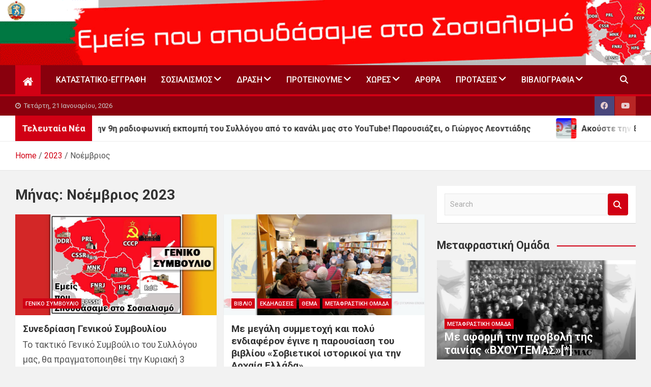

--- FILE ---
content_type: text/html; charset=UTF-8
request_url: https://studofsoc.gr/2023/11/
body_size: 22800
content:
<!doctype html>
<html dir="ltr" lang="el" prefix="og: https://ogp.me/ns#">
<head>
	<meta charset="UTF-8">
	<meta name="viewport" content="width=device-width, initial-scale=1, shrink-to-fit=no">
	<link rel="profile" href="https://gmpg.org/xfn/11">

	<title>Νοέμβριος, 2023 - ΕΜΕΙΣ ΠΟΥ ΣΠΟΥΔΑΣΑΜΕ ΣΤΟ ΣΟΣΙΑΛΙΣΜΟ</title>

		<!-- All in One SEO 4.9.2 - aioseo.com -->
	<meta name="robots" content="max-image-preview:large" />
	<link rel="canonical" href="https://studofsoc.gr/2023/11/" />
	<meta name="generator" content="All in One SEO (AIOSEO) 4.9.2" />
		<script type="application/ld+json" class="aioseo-schema">
			{"@context":"https:\/\/schema.org","@graph":[{"@type":"BreadcrumbList","@id":"https:\/\/studofsoc.gr\/2023\/11\/#breadcrumblist","itemListElement":[{"@type":"ListItem","@id":"https:\/\/studofsoc.gr#listItem","position":1,"name":"Home","item":"https:\/\/studofsoc.gr","nextItem":{"@type":"ListItem","@id":"https:\/\/studofsoc.gr\/2023\/#listItem","name":2023}},{"@type":"ListItem","@id":"https:\/\/studofsoc.gr\/2023\/#listItem","position":2,"name":2023,"item":"https:\/\/studofsoc.gr\/2023\/","nextItem":{"@type":"ListItem","@id":"https:\/\/studofsoc.gr\/2023\/11\/#listItem","name":"11"},"previousItem":{"@type":"ListItem","@id":"https:\/\/studofsoc.gr#listItem","name":"Home"}},{"@type":"ListItem","@id":"https:\/\/studofsoc.gr\/2023\/11\/#listItem","position":3,"name":"11","previousItem":{"@type":"ListItem","@id":"https:\/\/studofsoc.gr\/2023\/#listItem","name":2023}}]},{"@type":"CollectionPage","@id":"https:\/\/studofsoc.gr\/2023\/11\/#collectionpage","url":"https:\/\/studofsoc.gr\/2023\/11\/","name":"\u039d\u03bf\u03ad\u03bc\u03b2\u03c1\u03b9\u03bf\u03c2, 2023 - \u0395\u039c\u0395\u0399\u03a3 \u03a0\u039f\u03a5 \u03a3\u03a0\u039f\u03a5\u0394\u0391\u03a3\u0391\u039c\u0395 \u03a3\u03a4\u039f \u03a3\u039f\u03a3\u0399\u0391\u039b\u0399\u03a3\u039c\u039f","inLanguage":"el","isPartOf":{"@id":"https:\/\/studofsoc.gr\/#website"},"breadcrumb":{"@id":"https:\/\/studofsoc.gr\/2023\/11\/#breadcrumblist"}},{"@type":"Organization","@id":"https:\/\/studofsoc.gr\/#organization","name":"\u0395\u039c\u0395\u0399\u03a3 \u03a0\u039f\u03a5 \u03a3\u03a0\u039f\u03a5\u0394\u0391\u03a3\u0391\u039c\u0395 \u03a3\u03a4\u039f \u03a3\u039f\u03a3\u0399\u0391\u039b\u0399\u03a3\u039c\u039f","description":"\u03a3\u03cd\u03bb\u03bb\u03bf\u03b3\u03bf\u03c2 \u03c6\u03bf\u03b9\u03c4\u03b7\u03c4\u03ce\u03bd \u03c4\u03c1\u03b9\u03c4\u03bf\u03b2\u03ac\u03b8\u03bc\u03b9\u03b1\u03c2 \u03b5\u03ba\u03c0\u03b1\u03af\u03b4\u03b5\u03c5\u03c3\u03b7\u03c2 \u03c3\u03c4\u03b9\u03c2 \u03c7\u03ce\u03c1\u03b5\u03c2 \u03c4\u03b7\u03c2 \u03c3\u03bf\u03c3\u03b9\u03b1\u03bb\u03b9\u03c3\u03c4\u03b9\u03ba\u03ae\u03c2 \u03bf\u03b9\u03ba\u03bf\u03b4\u03cc\u03bc\u03b7\u03c3\u03b7\u03c2","url":"https:\/\/studofsoc.gr\/","logo":{"@type":"ImageObject","url":"https:\/\/studofsoc.gr\/wp-content\/uploads\/2021\/04\/SoC_logo.jpg","@id":"https:\/\/studofsoc.gr\/2023\/11\/#organizationLogo","width":600,"height":600,"caption":"\u0395\u03bc\u03b5\u03af\u03c2 \u03c0\u03bf\u03c5 \u03c3\u03c0\u03bf\u03c5\u03b4\u03ac\u03c3\u03b1\u03bc\u03b5 \u03c3\u03c4\u03bf \u03a3\u03bf\u03c3\u03b9\u03b1\u03bb\u03b9\u03c3\u03bc\u03cc - \u039b\u03bf\u03b3\u03cc\u03c4\u03c5\u03c0\u03bf"},"image":{"@id":"https:\/\/studofsoc.gr\/2023\/11\/#organizationLogo"}},{"@type":"WebSite","@id":"https:\/\/studofsoc.gr\/#website","url":"https:\/\/studofsoc.gr\/","name":"\u0395\u039c\u0395\u0399\u03a3 \u03a0\u039f\u03a5 \u03a3\u03a0\u039f\u03a5\u0394\u0391\u03a3\u0391\u039c\u0395 \u03a3\u03a4\u039f \u03a3\u039f\u03a3\u0399\u0391\u039b\u0399\u03a3\u039c\u039f","description":"\u03a3\u03cd\u03bb\u03bb\u03bf\u03b3\u03bf\u03c2 \u03c6\u03bf\u03b9\u03c4\u03b7\u03c4\u03ce\u03bd \u03c4\u03c1\u03b9\u03c4\u03bf\u03b2\u03ac\u03b8\u03bc\u03b9\u03b1\u03c2 \u03b5\u03ba\u03c0\u03b1\u03af\u03b4\u03b5\u03c5\u03c3\u03b7\u03c2 \u03c3\u03c4\u03b9\u03c2 \u03c7\u03ce\u03c1\u03b5\u03c2 \u03c4\u03b7\u03c2 \u03c3\u03bf\u03c3\u03b9\u03b1\u03bb\u03b9\u03c3\u03c4\u03b9\u03ba\u03ae\u03c2 \u03bf\u03b9\u03ba\u03bf\u03b4\u03cc\u03bc\u03b7\u03c3\u03b7\u03c2","inLanguage":"el","publisher":{"@id":"https:\/\/studofsoc.gr\/#organization"}}]}
		</script>
		<!-- All in One SEO -->

<link rel='dns-prefetch' href='//fonts.googleapis.com' />
<link rel="alternate" type="application/rss+xml" title="Ροή RSS &raquo; ΕΜΕΙΣ ΠΟΥ ΣΠΟΥΔΑΣΑΜΕ ΣΤΟ ΣΟΣΙΑΛΙΣΜΟ" href="https://studofsoc.gr/feed/" />
<link rel="alternate" type="application/rss+xml" title="Ροή Σχολίων &raquo; ΕΜΕΙΣ ΠΟΥ ΣΠΟΥΔΑΣΑΜΕ ΣΤΟ ΣΟΣΙΑΛΙΣΜΟ" href="https://studofsoc.gr/comments/feed/" />
<style id='wp-img-auto-sizes-contain-inline-css'>
img:is([sizes=auto i],[sizes^="auto," i]){contain-intrinsic-size:3000px 1500px}
/*# sourceURL=wp-img-auto-sizes-contain-inline-css */
</style>
<style id='wp-emoji-styles-inline-css'>

	img.wp-smiley, img.emoji {
		display: inline !important;
		border: none !important;
		box-shadow: none !important;
		height: 1em !important;
		width: 1em !important;
		margin: 0 0.07em !important;
		vertical-align: -0.1em !important;
		background: none !important;
		padding: 0 !important;
	}
/*# sourceURL=wp-emoji-styles-inline-css */
</style>
<style id='wp-block-library-inline-css'>
:root{--wp-block-synced-color:#7a00df;--wp-block-synced-color--rgb:122,0,223;--wp-bound-block-color:var(--wp-block-synced-color);--wp-editor-canvas-background:#ddd;--wp-admin-theme-color:#007cba;--wp-admin-theme-color--rgb:0,124,186;--wp-admin-theme-color-darker-10:#006ba1;--wp-admin-theme-color-darker-10--rgb:0,107,160.5;--wp-admin-theme-color-darker-20:#005a87;--wp-admin-theme-color-darker-20--rgb:0,90,135;--wp-admin-border-width-focus:2px}@media (min-resolution:192dpi){:root{--wp-admin-border-width-focus:1.5px}}.wp-element-button{cursor:pointer}:root .has-very-light-gray-background-color{background-color:#eee}:root .has-very-dark-gray-background-color{background-color:#313131}:root .has-very-light-gray-color{color:#eee}:root .has-very-dark-gray-color{color:#313131}:root .has-vivid-green-cyan-to-vivid-cyan-blue-gradient-background{background:linear-gradient(135deg,#00d084,#0693e3)}:root .has-purple-crush-gradient-background{background:linear-gradient(135deg,#34e2e4,#4721fb 50%,#ab1dfe)}:root .has-hazy-dawn-gradient-background{background:linear-gradient(135deg,#faaca8,#dad0ec)}:root .has-subdued-olive-gradient-background{background:linear-gradient(135deg,#fafae1,#67a671)}:root .has-atomic-cream-gradient-background{background:linear-gradient(135deg,#fdd79a,#004a59)}:root .has-nightshade-gradient-background{background:linear-gradient(135deg,#330968,#31cdcf)}:root .has-midnight-gradient-background{background:linear-gradient(135deg,#020381,#2874fc)}:root{--wp--preset--font-size--normal:16px;--wp--preset--font-size--huge:42px}.has-regular-font-size{font-size:1em}.has-larger-font-size{font-size:2.625em}.has-normal-font-size{font-size:var(--wp--preset--font-size--normal)}.has-huge-font-size{font-size:var(--wp--preset--font-size--huge)}.has-text-align-center{text-align:center}.has-text-align-left{text-align:left}.has-text-align-right{text-align:right}.has-fit-text{white-space:nowrap!important}#end-resizable-editor-section{display:none}.aligncenter{clear:both}.items-justified-left{justify-content:flex-start}.items-justified-center{justify-content:center}.items-justified-right{justify-content:flex-end}.items-justified-space-between{justify-content:space-between}.screen-reader-text{border:0;clip-path:inset(50%);height:1px;margin:-1px;overflow:hidden;padding:0;position:absolute;width:1px;word-wrap:normal!important}.screen-reader-text:focus{background-color:#ddd;clip-path:none;color:#444;display:block;font-size:1em;height:auto;left:5px;line-height:normal;padding:15px 23px 14px;text-decoration:none;top:5px;width:auto;z-index:100000}html :where(.has-border-color){border-style:solid}html :where([style*=border-top-color]){border-top-style:solid}html :where([style*=border-right-color]){border-right-style:solid}html :where([style*=border-bottom-color]){border-bottom-style:solid}html :where([style*=border-left-color]){border-left-style:solid}html :where([style*=border-width]){border-style:solid}html :where([style*=border-top-width]){border-top-style:solid}html :where([style*=border-right-width]){border-right-style:solid}html :where([style*=border-bottom-width]){border-bottom-style:solid}html :where([style*=border-left-width]){border-left-style:solid}html :where(img[class*=wp-image-]){height:auto;max-width:100%}:where(figure){margin:0 0 1em}html :where(.is-position-sticky){--wp-admin--admin-bar--position-offset:var(--wp-admin--admin-bar--height,0px)}@media screen and (max-width:600px){html :where(.is-position-sticky){--wp-admin--admin-bar--position-offset:0px}}

/*# sourceURL=wp-block-library-inline-css */
</style><style id='wp-block-heading-inline-css'>
h1:where(.wp-block-heading).has-background,h2:where(.wp-block-heading).has-background,h3:where(.wp-block-heading).has-background,h4:where(.wp-block-heading).has-background,h5:where(.wp-block-heading).has-background,h6:where(.wp-block-heading).has-background{padding:1.25em 2.375em}h1.has-text-align-left[style*=writing-mode]:where([style*=vertical-lr]),h1.has-text-align-right[style*=writing-mode]:where([style*=vertical-rl]),h2.has-text-align-left[style*=writing-mode]:where([style*=vertical-lr]),h2.has-text-align-right[style*=writing-mode]:where([style*=vertical-rl]),h3.has-text-align-left[style*=writing-mode]:where([style*=vertical-lr]),h3.has-text-align-right[style*=writing-mode]:where([style*=vertical-rl]),h4.has-text-align-left[style*=writing-mode]:where([style*=vertical-lr]),h4.has-text-align-right[style*=writing-mode]:where([style*=vertical-rl]),h5.has-text-align-left[style*=writing-mode]:where([style*=vertical-lr]),h5.has-text-align-right[style*=writing-mode]:where([style*=vertical-rl]),h6.has-text-align-left[style*=writing-mode]:where([style*=vertical-lr]),h6.has-text-align-right[style*=writing-mode]:where([style*=vertical-rl]){rotate:180deg}
/*# sourceURL=https://studofsoc.gr/wp-includes/blocks/heading/style.min.css */
</style>
<style id='wp-block-list-inline-css'>
ol,ul{box-sizing:border-box}:root :where(.wp-block-list.has-background){padding:1.25em 2.375em}
/*# sourceURL=https://studofsoc.gr/wp-includes/blocks/list/style.min.css */
</style>
<style id='wp-block-paragraph-inline-css'>
.is-small-text{font-size:.875em}.is-regular-text{font-size:1em}.is-large-text{font-size:2.25em}.is-larger-text{font-size:3em}.has-drop-cap:not(:focus):first-letter{float:left;font-size:8.4em;font-style:normal;font-weight:100;line-height:.68;margin:.05em .1em 0 0;text-transform:uppercase}body.rtl .has-drop-cap:not(:focus):first-letter{float:none;margin-left:.1em}p.has-drop-cap.has-background{overflow:hidden}:root :where(p.has-background){padding:1.25em 2.375em}:where(p.has-text-color:not(.has-link-color)) a{color:inherit}p.has-text-align-left[style*="writing-mode:vertical-lr"],p.has-text-align-right[style*="writing-mode:vertical-rl"]{rotate:180deg}
/*# sourceURL=https://studofsoc.gr/wp-includes/blocks/paragraph/style.min.css */
</style>
<style id='global-styles-inline-css'>
:root{--wp--preset--aspect-ratio--square: 1;--wp--preset--aspect-ratio--4-3: 4/3;--wp--preset--aspect-ratio--3-4: 3/4;--wp--preset--aspect-ratio--3-2: 3/2;--wp--preset--aspect-ratio--2-3: 2/3;--wp--preset--aspect-ratio--16-9: 16/9;--wp--preset--aspect-ratio--9-16: 9/16;--wp--preset--color--black: #000000;--wp--preset--color--cyan-bluish-gray: #abb8c3;--wp--preset--color--white: #ffffff;--wp--preset--color--pale-pink: #f78da7;--wp--preset--color--vivid-red: #cf2e2e;--wp--preset--color--luminous-vivid-orange: #ff6900;--wp--preset--color--luminous-vivid-amber: #fcb900;--wp--preset--color--light-green-cyan: #7bdcb5;--wp--preset--color--vivid-green-cyan: #00d084;--wp--preset--color--pale-cyan-blue: #8ed1fc;--wp--preset--color--vivid-cyan-blue: #0693e3;--wp--preset--color--vivid-purple: #9b51e0;--wp--preset--gradient--vivid-cyan-blue-to-vivid-purple: linear-gradient(135deg,rgb(6,147,227) 0%,rgb(155,81,224) 100%);--wp--preset--gradient--light-green-cyan-to-vivid-green-cyan: linear-gradient(135deg,rgb(122,220,180) 0%,rgb(0,208,130) 100%);--wp--preset--gradient--luminous-vivid-amber-to-luminous-vivid-orange: linear-gradient(135deg,rgb(252,185,0) 0%,rgb(255,105,0) 100%);--wp--preset--gradient--luminous-vivid-orange-to-vivid-red: linear-gradient(135deg,rgb(255,105,0) 0%,rgb(207,46,46) 100%);--wp--preset--gradient--very-light-gray-to-cyan-bluish-gray: linear-gradient(135deg,rgb(238,238,238) 0%,rgb(169,184,195) 100%);--wp--preset--gradient--cool-to-warm-spectrum: linear-gradient(135deg,rgb(74,234,220) 0%,rgb(151,120,209) 20%,rgb(207,42,186) 40%,rgb(238,44,130) 60%,rgb(251,105,98) 80%,rgb(254,248,76) 100%);--wp--preset--gradient--blush-light-purple: linear-gradient(135deg,rgb(255,206,236) 0%,rgb(152,150,240) 100%);--wp--preset--gradient--blush-bordeaux: linear-gradient(135deg,rgb(254,205,165) 0%,rgb(254,45,45) 50%,rgb(107,0,62) 100%);--wp--preset--gradient--luminous-dusk: linear-gradient(135deg,rgb(255,203,112) 0%,rgb(199,81,192) 50%,rgb(65,88,208) 100%);--wp--preset--gradient--pale-ocean: linear-gradient(135deg,rgb(255,245,203) 0%,rgb(182,227,212) 50%,rgb(51,167,181) 100%);--wp--preset--gradient--electric-grass: linear-gradient(135deg,rgb(202,248,128) 0%,rgb(113,206,126) 100%);--wp--preset--gradient--midnight: linear-gradient(135deg,rgb(2,3,129) 0%,rgb(40,116,252) 100%);--wp--preset--font-size--small: 13px;--wp--preset--font-size--medium: 20px;--wp--preset--font-size--large: 36px;--wp--preset--font-size--x-large: 42px;--wp--preset--spacing--20: 0.44rem;--wp--preset--spacing--30: 0.67rem;--wp--preset--spacing--40: 1rem;--wp--preset--spacing--50: 1.5rem;--wp--preset--spacing--60: 2.25rem;--wp--preset--spacing--70: 3.38rem;--wp--preset--spacing--80: 5.06rem;--wp--preset--shadow--natural: 6px 6px 9px rgba(0, 0, 0, 0.2);--wp--preset--shadow--deep: 12px 12px 50px rgba(0, 0, 0, 0.4);--wp--preset--shadow--sharp: 6px 6px 0px rgba(0, 0, 0, 0.2);--wp--preset--shadow--outlined: 6px 6px 0px -3px rgb(255, 255, 255), 6px 6px rgb(0, 0, 0);--wp--preset--shadow--crisp: 6px 6px 0px rgb(0, 0, 0);}:where(.is-layout-flex){gap: 0.5em;}:where(.is-layout-grid){gap: 0.5em;}body .is-layout-flex{display: flex;}.is-layout-flex{flex-wrap: wrap;align-items: center;}.is-layout-flex > :is(*, div){margin: 0;}body .is-layout-grid{display: grid;}.is-layout-grid > :is(*, div){margin: 0;}:where(.wp-block-columns.is-layout-flex){gap: 2em;}:where(.wp-block-columns.is-layout-grid){gap: 2em;}:where(.wp-block-post-template.is-layout-flex){gap: 1.25em;}:where(.wp-block-post-template.is-layout-grid){gap: 1.25em;}.has-black-color{color: var(--wp--preset--color--black) !important;}.has-cyan-bluish-gray-color{color: var(--wp--preset--color--cyan-bluish-gray) !important;}.has-white-color{color: var(--wp--preset--color--white) !important;}.has-pale-pink-color{color: var(--wp--preset--color--pale-pink) !important;}.has-vivid-red-color{color: var(--wp--preset--color--vivid-red) !important;}.has-luminous-vivid-orange-color{color: var(--wp--preset--color--luminous-vivid-orange) !important;}.has-luminous-vivid-amber-color{color: var(--wp--preset--color--luminous-vivid-amber) !important;}.has-light-green-cyan-color{color: var(--wp--preset--color--light-green-cyan) !important;}.has-vivid-green-cyan-color{color: var(--wp--preset--color--vivid-green-cyan) !important;}.has-pale-cyan-blue-color{color: var(--wp--preset--color--pale-cyan-blue) !important;}.has-vivid-cyan-blue-color{color: var(--wp--preset--color--vivid-cyan-blue) !important;}.has-vivid-purple-color{color: var(--wp--preset--color--vivid-purple) !important;}.has-black-background-color{background-color: var(--wp--preset--color--black) !important;}.has-cyan-bluish-gray-background-color{background-color: var(--wp--preset--color--cyan-bluish-gray) !important;}.has-white-background-color{background-color: var(--wp--preset--color--white) !important;}.has-pale-pink-background-color{background-color: var(--wp--preset--color--pale-pink) !important;}.has-vivid-red-background-color{background-color: var(--wp--preset--color--vivid-red) !important;}.has-luminous-vivid-orange-background-color{background-color: var(--wp--preset--color--luminous-vivid-orange) !important;}.has-luminous-vivid-amber-background-color{background-color: var(--wp--preset--color--luminous-vivid-amber) !important;}.has-light-green-cyan-background-color{background-color: var(--wp--preset--color--light-green-cyan) !important;}.has-vivid-green-cyan-background-color{background-color: var(--wp--preset--color--vivid-green-cyan) !important;}.has-pale-cyan-blue-background-color{background-color: var(--wp--preset--color--pale-cyan-blue) !important;}.has-vivid-cyan-blue-background-color{background-color: var(--wp--preset--color--vivid-cyan-blue) !important;}.has-vivid-purple-background-color{background-color: var(--wp--preset--color--vivid-purple) !important;}.has-black-border-color{border-color: var(--wp--preset--color--black) !important;}.has-cyan-bluish-gray-border-color{border-color: var(--wp--preset--color--cyan-bluish-gray) !important;}.has-white-border-color{border-color: var(--wp--preset--color--white) !important;}.has-pale-pink-border-color{border-color: var(--wp--preset--color--pale-pink) !important;}.has-vivid-red-border-color{border-color: var(--wp--preset--color--vivid-red) !important;}.has-luminous-vivid-orange-border-color{border-color: var(--wp--preset--color--luminous-vivid-orange) !important;}.has-luminous-vivid-amber-border-color{border-color: var(--wp--preset--color--luminous-vivid-amber) !important;}.has-light-green-cyan-border-color{border-color: var(--wp--preset--color--light-green-cyan) !important;}.has-vivid-green-cyan-border-color{border-color: var(--wp--preset--color--vivid-green-cyan) !important;}.has-pale-cyan-blue-border-color{border-color: var(--wp--preset--color--pale-cyan-blue) !important;}.has-vivid-cyan-blue-border-color{border-color: var(--wp--preset--color--vivid-cyan-blue) !important;}.has-vivid-purple-border-color{border-color: var(--wp--preset--color--vivid-purple) !important;}.has-vivid-cyan-blue-to-vivid-purple-gradient-background{background: var(--wp--preset--gradient--vivid-cyan-blue-to-vivid-purple) !important;}.has-light-green-cyan-to-vivid-green-cyan-gradient-background{background: var(--wp--preset--gradient--light-green-cyan-to-vivid-green-cyan) !important;}.has-luminous-vivid-amber-to-luminous-vivid-orange-gradient-background{background: var(--wp--preset--gradient--luminous-vivid-amber-to-luminous-vivid-orange) !important;}.has-luminous-vivid-orange-to-vivid-red-gradient-background{background: var(--wp--preset--gradient--luminous-vivid-orange-to-vivid-red) !important;}.has-very-light-gray-to-cyan-bluish-gray-gradient-background{background: var(--wp--preset--gradient--very-light-gray-to-cyan-bluish-gray) !important;}.has-cool-to-warm-spectrum-gradient-background{background: var(--wp--preset--gradient--cool-to-warm-spectrum) !important;}.has-blush-light-purple-gradient-background{background: var(--wp--preset--gradient--blush-light-purple) !important;}.has-blush-bordeaux-gradient-background{background: var(--wp--preset--gradient--blush-bordeaux) !important;}.has-luminous-dusk-gradient-background{background: var(--wp--preset--gradient--luminous-dusk) !important;}.has-pale-ocean-gradient-background{background: var(--wp--preset--gradient--pale-ocean) !important;}.has-electric-grass-gradient-background{background: var(--wp--preset--gradient--electric-grass) !important;}.has-midnight-gradient-background{background: var(--wp--preset--gradient--midnight) !important;}.has-small-font-size{font-size: var(--wp--preset--font-size--small) !important;}.has-medium-font-size{font-size: var(--wp--preset--font-size--medium) !important;}.has-large-font-size{font-size: var(--wp--preset--font-size--large) !important;}.has-x-large-font-size{font-size: var(--wp--preset--font-size--x-large) !important;}
/*# sourceURL=global-styles-inline-css */
</style>

<style id='classic-theme-styles-inline-css'>
/*! This file is auto-generated */
.wp-block-button__link{color:#fff;background-color:#32373c;border-radius:9999px;box-shadow:none;text-decoration:none;padding:calc(.667em + 2px) calc(1.333em + 2px);font-size:1.125em}.wp-block-file__button{background:#32373c;color:#fff;text-decoration:none}
/*# sourceURL=/wp-includes/css/classic-themes.min.css */
</style>
<link rel='stylesheet' id='bootstrap-style-css' href='https://studofsoc.gr/wp-content/themes/magazinenp/assets/vendor/bootstrap/css/bootstrap.min.css?ver=5.3.2' media='all' />
<link rel='stylesheet' id='font-awesome-style-css' href='https://studofsoc.gr/wp-content/themes/magazinenp/assets/vendor/font-awesome/css/font-awesome.css?ver=6.9' media='all' />
<link rel='stylesheet' id='magazinenp-google-fonts-css' href='//fonts.googleapis.com/css?family=Roboto%3A100%2C300%2C300i%2C400%2C400i%2C500%2C500i%2C700%2C700i&#038;ver=6.9' media='all' />
<link rel='stylesheet' id='owl-carousel-css' href='https://studofsoc.gr/wp-content/themes/magazinenp/assets/vendor/owl-carousel/owl.carousel.min.css?ver=2.3.4' media='all' />
<link rel='stylesheet' id='magazinenp-main-style-css' href='https://studofsoc.gr/wp-content/themes/magazinenp/assets/css/magazinenp.css?ver=1.2.9' media='all' />
<link rel='stylesheet' id='magazinenp-style-css' href='https://studofsoc.gr/wp-content/themes/magazineplus/style.css?ver=6.9' media='all' />
<script src="https://studofsoc.gr/wp-includes/js/jquery/jquery.min.js?ver=3.7.1" id="jquery-core-js"></script>
<script src="https://studofsoc.gr/wp-includes/js/jquery/jquery-migrate.min.js?ver=3.4.1" id="jquery-migrate-js"></script>
<link rel="https://api.w.org/" href="https://studofsoc.gr/wp-json/" /><link rel="EditURI" type="application/rsd+xml" title="RSD" href="https://studofsoc.gr/xmlrpc.php?rsd" />

        <style class="magazinenp-dynamic-css">

            
        </style>

        <link rel="icon" href="https://studofsoc.gr/wp-content/uploads/2021/04/cropped-SoC_logo-32x32.jpg" sizes="32x32" />
<link rel="icon" href="https://studofsoc.gr/wp-content/uploads/2021/04/cropped-SoC_logo-192x192.jpg" sizes="192x192" />
<link rel="apple-touch-icon" href="https://studofsoc.gr/wp-content/uploads/2021/04/cropped-SoC_logo-180x180.jpg" />
<meta name="msapplication-TileImage" content="https://studofsoc.gr/wp-content/uploads/2021/04/cropped-SoC_logo-270x270.jpg" />
		<style id="wp-custom-css">
			body {
    font-size: 100%;
    }
p {
    font-size: 100%;
    }
h2 {
    font-size: 175%;
    }
.sidebar li {
    font-size: 100%;
    }
.footer {
    font-size: 100%;
    }
.title-style4 {
    font-size: 100%;
    }
.title-style4 .widget-title {
    font-size: 100%;
    }
.title-style4 .magazinenp-title {
    font-size: 110%;
    }
.title-style4 .widget-title-wrapper {
    font-size: 135%;
    }
.entry-title {
    font-size: 175%;
    }
.entry-content  {
    font-size: 110%;
    }		</style>
		<link rel='stylesheet' id='wpgmza-ol-base-style-css' href='https://studofsoc.gr/wp-content/plugins/wp-google-maps/lib/ol.css?ver=6.9' media='all' />
<link rel='stylesheet' id='wpgmza-ol-style-css' href='https://studofsoc.gr/wp-content/plugins/wp-google-maps/css/open-layers.css?ver=6.9' media='all' />
<link rel='stylesheet' id='fontawesome-css' href='https://studofsoc.gr/wp-content/plugins/wp-google-maps/css/font-awesome.min.css?ver=6.9' media='all' />
<link rel='stylesheet' id='fontawesome-polyfill-css' href='https://studofsoc.gr/wp-content/plugins/wp-google-maps/css/polyfill/fa-5to4.css?ver=6.9' media='all' />
<link rel='stylesheet' id='wpgmza-common-css' href='https://studofsoc.gr/wp-content/plugins/wp-google-maps/css/common.css?ver=10.0.04' media='all' />
<link rel='stylesheet' id='remodal-css' href='https://studofsoc.gr/wp-content/plugins/wp-google-maps/lib/remodal.css?ver=6.9' media='all' />
<link rel='stylesheet' id='remodal-default-theme-css' href='https://studofsoc.gr/wp-content/plugins/wp-google-maps/lib/remodal-default-theme.css?ver=6.9' media='all' />
<link rel='stylesheet' id='datatables-css' href='https://studofsoc.gr/wp-content/plugins/wp-google-maps/css/jquery.dataTables.min.css?ver=6.9' media='all' />
<link rel='stylesheet' id='wpgmza-ui-default-css' href='https://studofsoc.gr/wp-content/plugins/wp-google-maps/css/styles/default.css?ver=10.0.04' media='all' />
</head>

<body class="archive date wp-custom-logo wp-theme-magazinenp wp-child-theme-magazineplus theme-body group-blog title-style4 magazinenp-image-hover-effect-theme_default right full_width_content_layout hfeed header-image">


<div id="page" class="site">
	<a class="skip-link screen-reader-text" href="#content">Skip to content</a>
	<header id="masthead" class="site-header">
		<div id="wp-custom-header" class="wp-custom-header"><img src="https://studofsoc.gr/wp-content/uploads/2021/04/Banner-sos_all-1.gif" width="1000" height="100" alt="" decoding="async" fetchpriority="high" /></div><nav class="mnp-bottom-header navbar navbar-expand-lg d-block">
	<div class="navigation-bar">
		<div class="navigation-bar-top">
			<div class="container">
									<div class="mnp-home-icon"><a href="https://studofsoc.gr/" rel="home"><i
								class="fa fa-home"></i></a></div>

				
				<button class="navbar-toggler menu-toggle collapsed" type="button" data-bs-toggle="collapse"
						data-bs-target="#navbarCollapse" aria-controls="navbarCollapse" aria-expanded="false"
						aria-label="Toggle navigation"></button>
									<button class="search-toggle"></button>
							</div>

			<div class="search-bar">
				<div class="container">
					<div id="magazinenp-search-block" class="search-block off">
						<form action="https://studofsoc.gr/" method="get" class="search-form">
	<label class="assistive-text"> Search </label>
	<div class="input-group">
		<input type="search" value="" placeholder="Search" class="form-control s" name="s">
		<div class="input-group-prepend">
			<button class="btn btn-theme">Search</button>
		</div>
	</div>
</form>
					</div>
				</div>
			</div>
		</div>
		<div class="navbar-main">
			<div class="container">
									<div class="mnp-home-icon"><a href="https://studofsoc.gr/" rel="home"><i
								class="fa fa-home"></i></a></div>

								<div class="collapse navbar-collapse" id="navbarCollapse">
					<div id="site-navigation"
						 class="main-navigation nav-uppercase"
						 role="navigation">
						<ul class="nav-menu navbar-nav d-lg-block"><li id="menu-item-2710" class="menu-item menu-item-type-post_type menu-item-object-page menu-item-2710"><a href="https://studofsoc.gr/katastatiko-protaseis/">Καταστατικό-Εγγραφή</a></li>
<li id="menu-item-2706" class="menu-item menu-item-type-post_type menu-item-object-page menu-item-has-children menu-item-2706"><a href="https://studofsoc.gr/sosialismos/">Σοσιαλισμός</a>
<ul class="sub-menu">
	<li id="menu-item-2707" class="menu-item menu-item-type-post_type menu-item-object-page menu-item-2707"><a href="https://studofsoc.gr/o-sosialismos-poy-gnorisame/">Ο σοσιαλισμός που γνωρίσαμε</a></li>
	<li id="menu-item-2708" class="menu-item menu-item-type-post_type menu-item-object-page menu-item-2708"><a href="https://studofsoc.gr/what-ivan-knows-that-johnny-doesnt/">What Ivan knows that Johnny doesn’t</a></li>
	<li id="menu-item-2709" class="menu-item menu-item-type-post_type menu-item-object-page menu-item-2709"><a href="https://studofsoc.gr/me-to-telos-i-ti-synecheia-tis-istorias/">Με το τέλος ή τη συνέχεια της Ιστορίας</a></li>
</ul>
</li>
<li id="menu-item-2711" class="menu-item menu-item-type-post_type menu-item-object-page menu-item-has-children menu-item-2711"><a href="https://studofsoc.gr/drasi/">Δράση</a>
<ul class="sub-menu">
	<li id="menu-item-2712" class="menu-item menu-item-type-post_type menu-item-object-page menu-item-2712"><a href="https://studofsoc.gr/ekdiloseis/">Εκδηλώσεις</a></li>
	<li id="menu-item-2713" class="menu-item menu-item-type-post_type menu-item-object-page menu-item-2713"><a href="https://studofsoc.gr/protovoylies/">Πρωτοβουλίες</a></li>
</ul>
</li>
<li id="menu-item-2714" class="menu-item menu-item-type-post_type menu-item-object-page menu-item-has-children menu-item-2714"><a href="https://studofsoc.gr/protaseis/">Προτεινουμε</a>
<ul class="sub-menu">
	<li id="menu-item-2715" class="menu-item menu-item-type-post_type menu-item-object-page menu-item-has-children menu-item-2715"><a href="https://studofsoc.gr/vivlia/">Βιβλία</a>
	<ul class="sub-menu">
		<li id="menu-item-2716" class="menu-item menu-item-type-post_type menu-item-object-page menu-item-2716"><a href="https://studofsoc.gr/psychologia/">Ψυχολογία</a></li>
		<li id="menu-item-2717" class="menu-item menu-item-type-post_type menu-item-object-page menu-item-2717"><a href="https://studofsoc.gr/poiisi/">Ποίηση</a></li>
		<li id="menu-item-2718" class="menu-item menu-item-type-post_type menu-item-object-page menu-item-2718"><a href="https://studofsoc.gr/ideologia-politiki/">Ιδεολογία-Πολιτική</a></li>
		<li id="menu-item-2719" class="menu-item menu-item-type-post_type menu-item-object-page menu-item-2719"><a href="https://studofsoc.gr/pezografia/">Πεζογραφία</a></li>
		<li id="menu-item-2720" class="menu-item menu-item-type-post_type menu-item-object-page menu-item-2720"><a href="https://studofsoc.gr/paideia/">Παιδεία</a></li>
		<li id="menu-item-2721" class="menu-item menu-item-type-post_type menu-item-object-page menu-item-2721"><a href="https://studofsoc.gr/ntokoymenta/">Ντοκουμέντα</a></li>
		<li id="menu-item-2722" class="menu-item menu-item-type-post_type menu-item-object-page menu-item-2722"><a href="https://studofsoc.gr/istoria-anamniseis-chronika/">Ιστορία-Αναμνήσεις-Χρονικά</a></li>
		<li id="menu-item-2723" class="menu-item menu-item-type-post_type menu-item-object-page menu-item-2723"><a href="https://studofsoc.gr/mythistorimata/">Μυθιστορήματα</a></li>
	</ul>
</li>
	<li id="menu-item-2724" class="menu-item menu-item-type-post_type menu-item-object-page menu-item-2724"><a href="https://studofsoc.gr/tainies/">Ταινίες</a></li>
</ul>
</li>
<li id="menu-item-2725" class="menu-item menu-item-type-post_type menu-item-object-page menu-item-has-children menu-item-2725"><a href="https://studofsoc.gr/chores/">Χώρες</a>
<ul class="sub-menu">
	<li id="menu-item-2727" class="menu-item menu-item-type-post_type menu-item-object-page menu-item-has-children menu-item-2727"><a href="https://studofsoc.gr/essd/">ΕΣΣΔ</a>
	<ul class="sub-menu">
		<li id="menu-item-2956" class="menu-item menu-item-type-post_type menu-item-object-page menu-item-2956"><a href="https://studofsoc.gr/fotografika-ntokoymenta-essd/">Φωτογραφικά Ντοκουμέντα – ΕΣΣΔ</a></li>
	</ul>
</li>
	<li id="menu-item-2726" class="menu-item menu-item-type-post_type menu-item-object-page menu-item-has-children menu-item-2726"><a href="https://studofsoc.gr/l-d-voylgarias/">Λ.Δ. Βουλγαρίας</a>
	<ul class="sub-menu">
		<li id="menu-item-2957" class="menu-item menu-item-type-post_type menu-item-object-page menu-item-2957"><a href="https://studofsoc.gr/fotografika-ntokoymenta-l-d-voylgari/">Φωτογραφικά Ντοκουμέντα – Λ.Δ. Βουλγαρίας</a></li>
	</ul>
</li>
	<li id="menu-item-2729" class="menu-item menu-item-type-post_type menu-item-object-page menu-item-has-children menu-item-2729"><a href="https://studofsoc.gr/germaniki-laokratiki-dimokratia/">Γερμανική Λαοκρατική Δημοκρατία</a>
	<ul class="sub-menu">
		<li id="menu-item-2958" class="menu-item menu-item-type-post_type menu-item-object-page menu-item-2958"><a href="https://studofsoc.gr/fotografika-ntokoymenta-germaniki-l/">Φωτογραφικά Ντοκουμέντα – Γερμανική Λαοκρατική Δημοκρατία</a></li>
	</ul>
</li>
	<li id="menu-item-2728" class="menu-item menu-item-type-post_type menu-item-object-page menu-item-has-children menu-item-2728"><a href="https://studofsoc.gr/l-d-tsechoslovakias/">Σ.Δ. Τσεχοσλοβακίας</a>
	<ul class="sub-menu">
		<li id="menu-item-2961" class="menu-item menu-item-type-post_type menu-item-object-page menu-item-2961"><a href="https://studofsoc.gr/fotografika-ntokoymenta-sosialisti-3/">Φωτογραφικά Ντοκουμέντα –  Σοσιαλιστική Δημοκρατία της Τσεχοσλοβακίας</a></li>
	</ul>
</li>
	<li id="menu-item-2730" class="menu-item menu-item-type-post_type menu-item-object-page menu-item-has-children menu-item-2730"><a href="https://studofsoc.gr/l-d-oyggarias/">Λ.Δ. Ουγγαρίας</a>
	<ul class="sub-menu">
		<li id="menu-item-2963" class="menu-item menu-item-type-post_type menu-item-object-page menu-item-2963"><a href="https://studofsoc.gr/fotografika-ntokoymenta-l-d-tis-oygg/">Φωτογραφικά Ντοκουμέντα –  Λ.Δ. της Ουγγαρίας</a></li>
	</ul>
</li>
	<li id="menu-item-2732" class="menu-item menu-item-type-post_type menu-item-object-page menu-item-has-children menu-item-2732"><a href="https://studofsoc.gr/l-d-polonias/">Λ.Δ. Πολωνίας</a>
	<ul class="sub-menu">
		<li id="menu-item-2962" class="menu-item menu-item-type-post_type menu-item-object-page menu-item-2962"><a href="https://studofsoc.gr/fotografika-ntokoymenta-l-d-tis-polo/">Φωτογραφικά Ντοκουμέντα –  Λ.Δ. της Πολωνίας</a></li>
	</ul>
</li>
	<li id="menu-item-2731" class="menu-item menu-item-type-post_type menu-item-object-page menu-item-has-children menu-item-2731"><a href="https://studofsoc.gr/l-d-roymanias/">Σ.Δ. Ρουμανίας</a>
	<ul class="sub-menu">
		<li id="menu-item-2960" class="menu-item menu-item-type-post_type menu-item-object-page menu-item-2960"><a href="https://studofsoc.gr/fotografika-ntokoymenta-sosialisti-2/">Φωτογραφικά Ντοκουμέντα – Σοσιαλιστική Δημοκρατία της Ρουμανίας</a></li>
	</ul>
</li>
	<li id="menu-item-2967" class="menu-item menu-item-type-post_type menu-item-object-page menu-item-has-children menu-item-2967"><a href="https://studofsoc.gr/sosialistiki-omospondiaki-dimokratia-tis-gioygkoslavias/">Σοσιαλιστική Ομοσπονδιακή Δημοκρατία της Γιουγκοσλαβίας</a>
	<ul class="sub-menu">
		<li id="menu-item-2959" class="menu-item menu-item-type-post_type menu-item-object-page menu-item-2959"><a href="https://studofsoc.gr/fotografika-ntokoymenta-sosialisti/">Φωτογραφικά Ντοκουμέντα – Σοσιαλιστική Ομοσπονδιακή Δημοκρατία της Γιουγκοσλαβίας</a></li>
	</ul>
</li>
</ul>
</li>
<li id="menu-item-2735" class="menu-item menu-item-type-post_type menu-item-object-page menu-item-2735"><a href="https://studofsoc.gr/skepseis/">Άρθρα</a></li>
<li id="menu-item-2734" class="menu-item menu-item-type-post_type menu-item-object-page menu-item-has-children menu-item-2734"><a href="https://studofsoc.gr/protaseis/">Προτάσεις</a>
<ul class="sub-menu">
	<li id="menu-item-4701" class="menu-item menu-item-type-post_type menu-item-object-page menu-item-4701"><a href="https://studofsoc.gr/vivlia/">Βιβλία</a></li>
</ul>
</li>
<li id="menu-item-2736" class="menu-item menu-item-type-post_type menu-item-object-page menu-item-has-children menu-item-2736"><a href="https://studofsoc.gr/vivliografia/">Βιβλιογραφία</a>
<ul class="sub-menu">
	<li id="menu-item-2737" class="menu-item menu-item-type-post_type menu-item-object-page menu-item-2737"><a href="https://studofsoc.gr/oikonomia/">Οικονομία</a></li>
	<li id="menu-item-2738" class="menu-item menu-item-type-post_type menu-item-object-page menu-item-2738"><a href="https://studofsoc.gr/filosofia-koinoniologia/">Φιλοσοφία-Κοινωνιολογία</a></li>
	<li id="menu-item-2739" class="menu-item menu-item-type-post_type menu-item-object-page menu-item-2739"><a href="https://studofsoc.gr/istoria/">Ιστορία</a></li>
	<li id="menu-item-2740" class="menu-item menu-item-type-post_type menu-item-object-page menu-item-2740"><a href="https://studofsoc.gr/technikes-epistimes/">Τεχνικές Επιστήμες</a></li>
	<li id="menu-item-2741" class="menu-item menu-item-type-post_type menu-item-object-page menu-item-2741"><a href="https://studofsoc.gr/themata-ygeias/">Θέματα Υγείας</a></li>
	<li id="menu-item-2742" class="menu-item menu-item-type-post_type menu-item-object-page menu-item-2742"><a href="https://studofsoc.gr/themata-paideias-2/">Θέματα Παιδείας</a></li>
</ul>
</li>
</ul>					</div>
				</div>
									<div class="nav-search">
						<button class="search-toggle"></button>
					</div>
							</div>
		</div>
	</div>

</nav>
<div class="mnp-top-header">
    <div class="container">
        <div class="row gutter-10">
                            <div class="col col-sm mnp-date-section">
                    <div class="date">
                        <ul>
                            <li>
                                <i class="mnp-icon fa fa-clock"></i>&nbsp;&nbsp;Τετάρτη, 21 Ιανουαρίου, 2026                            </li>
                        </ul>
                    </div>
                </div>
            
                            <div class="col-auto mnp-social-profiles official">
                    
		<ul class="clearfix">
								<li><a target="_blank" href="https://www.facebook.com/studofsoc/"
						   class="fab fa-facebook-f"></a></li>
									<li><a target="_blank" href="https://www.youtube.com/channel/UC7LgKukf9BTAhFhjGQVTiww"
						   class="fab fa-youtube"></a></li>
						</ul>
	                </div>
                    </div>
    </div>
</div>
	<div class="mnp-news-ticker default">
		<div class="container">
			<div class="row mnp-news-ticker-box clearfix">
				<div class="col-sm-auto">
					<div class="mnp-news-ticker-label">
						<div class="mnp-news-ticker-label-wrap">
                            <span class="ticker-label animate">
										Τελευταία Νέα							</span>
						</div>
					</div>
				</div>
				<div class="col-12 col-sm mnp-ticker-posts">
					<div class="row align-items-center">
						<div class="col">
							<div class="mnp-news-ticker-slide">
								<div class="mnp-ticker-item"><a class="mnp-ticker-link" href="https://studofsoc.gr/2026/01/19/akouste-tin-9i-radiofoniki-ekpobi-tou-syllogou-apo-to-kanali-mas-sto-youtube-parousiazei-o-giorgos-leontiadis/"><span class="ticker-image square-radius" style="background-image: url('https://studofsoc.gr/wp-content/uploads/2026/01/ekpompi-9.jpg');"></span><span class="news-ticker-title">Ακούστε την 9η ραδιοφωνική εκπομπή του Συλλόγου από το κανάλι μας στο YouTube! Παρουσιάζει, ο Γιώργος Λεοντιάδης</span></a></div><div class="mnp-ticker-item"><a class="mnp-ticker-link" href="https://studofsoc.gr/2026/01/10/akouste-tin-8i-radiofoniki-ekpobi-tou-syllogou-apo-to-kanali-mas-sto-youtube-kalesmenos-o-christos-ntinas/"><span class="ticker-image square-radius" style="background-image: url('https://studofsoc.gr/wp-content/uploads/2026/01/ekpompi-8-after.jpg');"></span><span class="news-ticker-title">Ακούστε την 8η ραδιοφωνική εκπομπή του Συλλόγου από το κανάλι μας στο YouTube! Καλεσμένος, ο Χρήστος Ντίνας</span></a></div><div class="mnp-ticker-item"><a class="mnp-ticker-link" href="https://studofsoc.gr/2026/01/08/katangelloume-to-neo-egklima-ton-iberialiston-ton-ipa-enantia-sto-lao-tis-venezouelas/"><span class="ticker-image square-radius" style="background-image: url('https://studofsoc.gr/wp-content/uploads/2026/01/2026-01-03_syl-venez.jpg');"></span><span class="news-ticker-title">Καταγγέλλουμε το νέο έγκλημα των ιμπεριαλιστών των ΗΠΑ ενάντια στο λαό της Βενεζουέλας</span></a></div><div class="mnp-ticker-item"><a class="mnp-ticker-link" href="https://studofsoc.gr/2025/12/20/akouste-tin-7i-radiofoniki-ekpobi-tou-syllogou-apo-to-kanali-mas-sto-youtube-kalesmenos-o-thanasis-athanasiadis/"><span class="ticker-image square-radius" style="background-image: url('https://studofsoc.gr/wp-content/uploads/2025/12/ekpompi-7-after.jpg');"></span><span class="news-ticker-title">Ακούστε την 7η ραδιοφωνική εκπομπή του Συλλόγου από το κανάλι μας στο YouTube! Καλεσμένος, ο Θανάσης Αθανασιάδης</span></a></div><div class="mnp-ticker-item"><a class="mnp-ticker-link" href="https://studofsoc.gr/2025/12/13/akouste-tin-6i-radiofoniki-ekpobi-tou-syllogou-apo-to-kanali-mas-sto-youtube-kalesmenos-o-kostas-bountolos/"><span class="ticker-image square-radius" style="background-image: url('https://studofsoc.gr/wp-content/uploads/2025/12/ekpompi-6-after.jpg');"></span><span class="news-ticker-title">Ακούστε την 6η ραδιοφωνική εκπομπή του Συλλόγου από το κανάλι μας στο YouTube! Καλεσμένος, ο Κώστας Μπουντόλος</span></a></div>							</div>
						</div>
					</div>
				</div>
			</div>
		</div>
	</div>
    <div id="breadcrumb">
        <div class="container">
            <div role="navigation" aria-label="Breadcrumbs" class="breadcrumb-trail breadcrumbs" itemprop="breadcrumb"><ul class="trail-items" itemscope itemtype="http://schema.org/BreadcrumbList"><meta name="numberOfItems" content="3" /><meta name="itemListOrder" content="Ascending" /><li itemprop="itemListElement" itemscope itemtype="http://schema.org/ListItem" class="trail-item trail-begin"><a href="https://studofsoc.gr/" rel="home" itemprop="item"><span itemprop="name">Home</span></a><meta itemprop="position" content="1" /></li><li itemprop="itemListElement" itemscope itemtype="http://schema.org/ListItem" class="trail-item"><a href="https://studofsoc.gr/2023/" itemprop="item"><span itemprop="name">2023</span></a><meta itemprop="position" content="2" /></li><li itemprop="itemListElement" itemscope itemtype="http://schema.org/ListItem" class="trail-item trail-end"><span itemprop="name">Νοέμβριος</span><meta itemprop="position" content="3" /></li></ul></div>        </div>
    </div>

	</header>

		<div id="content"
		 class="site-content">
		<div class="container">
						<div class="row justify-content-center site-content-row">
		<!-- #start of primary div--><div id="primary" class="content-area col-lg-8 "> 		<main id="main" class="site-main">

						<header class="page-header">
				<h1 class="page-title">Μήνας: <span>Νοέμβριος 2023</span></h1>			</header><!-- .page-header -->
							<div class="row gutter-parent-14 post-wrap">
				<div
	class="col-sm-6  col-lg-6  post-col">

	<div class="post-3984 post type-post status-publish format-standard has-post-thumbnail hentry category-geniko-symvoylio tag-geniko-symvoylio">

		    <figure class="post-featured-image mnp-post-image-wrap magazinenp-parts-item">
        <a title="Συνεδρίαση Γενικού Συμβουλίου" href="https://studofsoc.gr/2023/11/28/synedriasi-genikoy-symvoylioy-2/" class="mnp-post-image"
           style="background-image: url('https://studofsoc.gr/wp-content/uploads/2022/12/GS_logo.jpg');"></a>
        <div class="entry-meta category-meta">
    <div class="cat-links">			<a class="mnp-category-item mnp-cat-133"
			   href="https://studofsoc.gr/category/anakoinoseis/geniko-symvoylio/" rel="category tag">Γενικό Συμβούλιο</a>

			</div></div>
    </figure><!-- .post-featured-image .mnp-post-image-wrap -->
    <header class="entry-header magazinenp-parts-item">
    <h2 class="entry-title"><a href="https://studofsoc.gr/2023/11/28/synedriasi-genikoy-symvoylioy-2/" rel="bookmark">Συνεδρίαση Γενικού Συμβουλίου</a></h2></header><div class="entry-content magazinenp-parts-item">
	<p>Το τακτικό Γενικό Συμβούλιο του Συλλόγου μας, θα πραγματοποιηθεί την Κυριακή 3 Δεκέμβρη 2023 στις 11π.μ. στην αίθουσα της ΟΓΕ, Βερανζέρου 1, 4ος όροφος και θα συζητήσει θέματα απολογισμού και&hellip; </p>
</div>
	</div>

</div>
<div
	class="col-sm-6  col-lg-6  post-col">

	<div class="post-3977 post type-post status-publish format-standard has-post-thumbnail hentry category-vivlio category-ekdiloseis category-thema category-metom tag-vivlioparoysiasi tag-342 tag-essd tag-istoria tag-215">

		    <figure class="post-featured-image mnp-post-image-wrap magazinenp-parts-item">
        <a title="Με μεγάλη συμμετοχή και πολύ ενδιαφέρον έγινε η παρουσίαση του βιβλίου «Σοβιετικοί ιστορικοί για την Αρχαία Ελλάδα»" href="https://studofsoc.gr/2023/11/23/megali-symmetochi-poly-endiafer/" class="mnp-post-image"
           style="background-image: url('https://studofsoc.gr/wp-content/uploads/2023/11/S_004.jpg');"></a>
        <div class="entry-meta category-meta">
    <div class="cat-links">			<a class="mnp-category-item mnp-cat-147"
			   href="https://studofsoc.gr/category/politismos/vivlio/" rel="category tag">Βιβλίο</a>

						<a class="mnp-category-item mnp-cat-138"
			   href="https://studofsoc.gr/category/draseis/ekdiloseis/" rel="category tag">Εκδηλώσεις</a>

						<a class="mnp-category-item mnp-cat-192"
			   href="https://studofsoc.gr/category/thema/" rel="category tag">Θέμα</a>

						<a class="mnp-category-item mnp-cat-144"
			   href="https://studofsoc.gr/category/metom/" rel="category tag">Μεταφραστική Ομάδα</a>

			</div></div>
    </figure><!-- .post-featured-image .mnp-post-image-wrap -->
    <header class="entry-header magazinenp-parts-item">
    <h2 class="entry-title"><a href="https://studofsoc.gr/2023/11/23/megali-symmetochi-poly-endiafer/" rel="bookmark">Με μεγάλη συμμετοχή και πολύ ενδιαφέρον έγινε η παρουσίαση του βιβλίου «Σοβιετικοί ιστορικοί για την Αρχαία Ελλάδα»</a></h2></header><div class="entry-content magazinenp-parts-item">
	<p>Το ενδιαφέρον του κόσμου για την έκδοση της Σύγχρονης Εποχής και του Συλλόγου «Εμείς που σπουδάσαμε στο σοσιαλισμό» με τον τίτλο «Σοβιετικοί ιστορικοί για την Αρχαία Ελλάδα. Οικονομία – κοινωνία&hellip; </p>
</div>
	</div>

</div>
<div
	class="col-sm-6  col-lg-6  post-col">

	<div class="post-3941 post type-post status-publish format-standard has-post-thumbnail hentry category-vivlio category-draseis category-ekdiloseis tag-324 tag-vivlioparoysiasi tag-essd tag-istoria">

		    <figure class="post-featured-image mnp-post-image-wrap magazinenp-parts-item">
        <a title="Παρουσίαση του βιβλίου «Σοβιετικοί Ιστορικοί για την Αρχαία Ελλάδα»" href="https://studofsoc.gr/2023/11/18/paroysiasi-vivlioy-sovietikoi-i-2/" class="mnp-post-image"
           style="background-image: url('https://studofsoc.gr/wp-content/uploads/2023/11/kalesma_site.jpg');"></a>
        <div class="entry-meta category-meta">
    <div class="cat-links">			<a class="mnp-category-item mnp-cat-147"
			   href="https://studofsoc.gr/category/politismos/vivlio/" rel="category tag">Βιβλίο</a>

						<a class="mnp-category-item mnp-cat-135"
			   href="https://studofsoc.gr/category/draseis/" rel="category tag">Δράσεις</a>

						<a class="mnp-category-item mnp-cat-138"
			   href="https://studofsoc.gr/category/draseis/ekdiloseis/" rel="category tag">Εκδηλώσεις</a>

			</div></div>
    </figure><!-- .post-featured-image .mnp-post-image-wrap -->
    <header class="entry-header magazinenp-parts-item">
    <h2 class="entry-title"><a href="https://studofsoc.gr/2023/11/18/paroysiasi-vivlioy-sovietikoi-i-2/" rel="bookmark">Παρουσίαση του βιβλίου «Σοβιετικοί Ιστορικοί για την Αρχαία Ελλάδα»</a></h2></header><div class="entry-content magazinenp-parts-item">
	<p>Η «Σύγχρονη Εποχή» και ο Σύλλογος «Εμείς που σπουδάσαμε στο Σοσιαλισμό» διοργανώνουν εκδήλωση παρουσίασης του βιβλίου «Σοβιετικοί Ιστορικοί για την Αρχαία Ελλάδα: Οικονομία &#8211; Κοινωνία &#8211; Πολιτική», την Τετάρτη 22&hellip; </p>
</div>
	</div>

</div>
<div
	class="col-sm-6  col-lg-6  post-col">

	<div class="post-3964 post type-post status-publish format-standard has-post-thumbnail hentry category-anakoinoseis category-dioikitiko-symvoylio category-209 category-thema tag-340 tag-341 tag-polytechneio">

		    <figure class="post-featured-image mnp-post-image-wrap magazinenp-parts-item">
        <a title="Για την 50η επέτειο του Πολυτεχνείου" href="https://studofsoc.gr/2023/11/16/tin-50ti-epeteio-polytechneioy/" class="mnp-post-image"
           style="background-image: url('https://studofsoc.gr/wp-content/uploads/2023/11/polytexneio-50y.jpg');"></a>
        <div class="entry-meta category-meta">
    <div class="cat-links">			<a class="mnp-category-item mnp-cat-132"
			   href="https://studofsoc.gr/category/anakoinoseis/" rel="category tag">Ανακοινώσεις</a>

						<a class="mnp-category-item mnp-cat-136"
			   href="https://studofsoc.gr/category/anakoinoseis/dioikitiko-symvoylio/" rel="category tag">Διοικητικό Συμβούλιο</a>

						<a class="mnp-category-item mnp-cat-209"
			   href="https://studofsoc.gr/category/%ce%b5%cf%80%ce%ad%cf%84%ce%b5%ce%b9%ce%bf%cf%82/" rel="category tag">Επέτειος</a>

						<a class="mnp-category-item mnp-cat-192"
			   href="https://studofsoc.gr/category/thema/" rel="category tag">Θέμα</a>

			</div></div>
    </figure><!-- .post-featured-image .mnp-post-image-wrap -->
    <header class="entry-header magazinenp-parts-item">
    <h2 class="entry-title"><a href="https://studofsoc.gr/2023/11/16/tin-50ti-epeteio-polytechneioy/" rel="bookmark">Για την 50η επέτειο του Πολυτεχνείου</a></h2></header><div class="entry-content magazinenp-parts-item">
	<p>Ανακοίνωση του ΔΣ Το ΔΣ του Συλλόγου «Εμείς που σπουδάσαμε στο σοσιαλισμό» τιμά την 50τη επέτειο του ηρωικού ξεσηκωμού του λαού και της νεολαίας ενάντια στη δικτατορία. Τιμά τους αγωνιστές&hellip; </p>
</div>
	</div>

</div>
<div
	class="col-sm-6  col-lg-6  post-col">

	<div class="post-3950 post type-post status-publish format-standard has-post-thumbnail hentry category-dioikitiko-symvoylio tag-apoleia-synadelfoy">

		    <figure class="post-featured-image mnp-post-image-wrap magazinenp-parts-item">
        <a title="&#8220;Έφυγε&#8221; το μέλος του Συλλόγου μας Βασίλης Τοπαλιανίδης" href="https://studofsoc.gr/2023/11/11/efyge-to-melos-syllogoy-mas-vasil/" class="mnp-post-image"
           style="background-image: url('https://studofsoc.gr/wp-content/uploads/2023/11/vasilis_topallianidis.jpg');"></a>
        <div class="entry-meta category-meta">
    <div class="cat-links">			<a class="mnp-category-item mnp-cat-136"
			   href="https://studofsoc.gr/category/anakoinoseis/dioikitiko-symvoylio/" rel="category tag">Διοικητικό Συμβούλιο</a>

			</div></div>
    </figure><!-- .post-featured-image .mnp-post-image-wrap -->
    <header class="entry-header magazinenp-parts-item">
    <h2 class="entry-title"><a href="https://studofsoc.gr/2023/11/11/efyge-to-melos-syllogoy-mas-vasil/" rel="bookmark">&#8220;Έφυγε&#8221; το μέλος του Συλλόγου μας Βασίλης Τοπαλιανίδης</a></h2></header><div class="entry-content magazinenp-parts-item">
	<p>Το ΔΣ, με βαθιά θλίψη αποχαιρετά τον συνάδελφο Βασίλη Τοπαλιανίδη. O Βασίλης Τοπαλιανίδης γεννήθηκε το 1962. Από μικρή ηλικία συμμετείχε στο μαθητικό κίνημα και εντάχθηκε πολιτικά στην ΚΝΕ στα τέλη&hellip; </p>
</div>
	</div>

</div>
<div
	class="col-sm-6  col-lg-6  post-col">

	<div class="post-3937 post type-post status-publish format-standard has-post-thumbnail hentry category-209 tag-275">

		    <figure class="post-featured-image mnp-post-image-wrap magazinenp-parts-item">
        <a title="106 χρόνια από τη Μεγάλη Οκτωβριανή Σοσιαλιστική Επανάσταση" href="https://studofsoc.gr/2023/11/07/106-chronia-ti-megali-oktovriani-sosi/" class="mnp-post-image"
           style="background-image: url('https://studofsoc.gr/wp-content/uploads/2023/11/Oktovriani-epan-1917.jpg');"></a>
        <div class="entry-meta category-meta">
    <div class="cat-links">			<a class="mnp-category-item mnp-cat-209"
			   href="https://studofsoc.gr/category/%ce%b5%cf%80%ce%ad%cf%84%ce%b5%ce%b9%ce%bf%cf%82/" rel="category tag">Επέτειος</a>

			</div></div>
    </figure><!-- .post-featured-image .mnp-post-image-wrap -->
    <header class="entry-header magazinenp-parts-item">
    <h2 class="entry-title"><a href="https://studofsoc.gr/2023/11/07/106-chronia-ti-megali-oktovriani-sosi/" rel="bookmark">106 χρόνια από τη Μεγάλη Οκτωβριανή Σοσιαλιστική Επανάσταση</a></h2></header><div class="entry-content magazinenp-parts-item">
	<p>Ο πάγος έσπασε &#8211; Ο δρόμος χαράχτηκε! Δεν θα μας καλέσει κανέναςστον παράδεισο«ορίστε», όλα έτοιμα στο πιάτο.Από το πτώμα της μπουρζουαζίαςθα διαβεί ο κομμουνισμόςΟδηγός στα εκατό εκατομμύρια των αγροτώντο προλεταριάτο.*&hellip; </p>
</div>
	</div>

</div>
<div
	class="col-sm-6  col-lg-6  post-col">

	<div class="post-3933 post type-post status-publish format-standard has-post-thumbnail hentry category-anakoinoseis category-dioikitiko-symvoylio category-draseis category-ekdiloseis category-synedriaseis tag-270 tag-333 tag-339 tag-synaylia tag-synedriasi">

		    <figure class="post-featured-image mnp-post-image-wrap magazinenp-parts-item">
        <a title="Ανακοίνωση &#8211; Κάλεσμα" href="https://studofsoc.gr/2023/11/04/anakoinosi-kalesma/" class="mnp-post-image"
           style="background-image: url('https://studofsoc.gr/wp-content/uploads/2023/11/2023-11-05_synaylia_syntagma_palaistini.jpg');"></a>
        <div class="entry-meta category-meta">
    <div class="cat-links">			<a class="mnp-category-item mnp-cat-132"
			   href="https://studofsoc.gr/category/anakoinoseis/" rel="category tag">Ανακοινώσεις</a>

						<a class="mnp-category-item mnp-cat-136"
			   href="https://studofsoc.gr/category/anakoinoseis/dioikitiko-symvoylio/" rel="category tag">Διοικητικό Συμβούλιο</a>

						<a class="mnp-category-item mnp-cat-135"
			   href="https://studofsoc.gr/category/draseis/" rel="category tag">Δράσεις</a>

						<a class="mnp-category-item mnp-cat-138"
			   href="https://studofsoc.gr/category/draseis/ekdiloseis/" rel="category tag">Εκδηλώσεις</a>

						<a class="mnp-category-item mnp-cat-224"
			   href="https://studofsoc.gr/category/draseis/synedriaseis/" rel="category tag">Συνεδριάσεις</a>

			</div></div>
    </figure><!-- .post-featured-image .mnp-post-image-wrap -->
    <header class="entry-header magazinenp-parts-item">
    <h2 class="entry-title"><a href="https://studofsoc.gr/2023/11/04/anakoinosi-kalesma/" rel="bookmark">Ανακοίνωση &#8211; Κάλεσμα</a></h2></header><div class="entry-content magazinenp-parts-item">
	<p>Ανακοίνωση για το Διοικητικό Συμβούλιο που έγινε στις 4 Νοέμβρη 2023 Κάλεσμα στη συγκέντρωση-συναυλία αλληλεγγύης στον Παλαιστινιακό λαό Το Διοικητικό Συμβούλιο του Συλλόγου συνεδρίασε το Σάββατο 4 Νοέμβρη και συζήτησε&hellip; </p>
</div>
	</div>

</div>
<div
	class="col-sm-6  col-lg-6  post-col">

	<div class="post-3930 post type-post status-publish format-standard has-post-thumbnail hentry category-choris-katigoria">

		    <figure class="post-featured-image mnp-post-image-wrap magazinenp-parts-item">
        <a title="Συνεδρίαση ΔΣ" href="https://studofsoc.gr/2023/11/01/synedriasi-ds-2/" class="mnp-post-image"
           style="background-image: url('https://studofsoc.gr/wp-content/uploads/2022/12/DS_logo.jpg');"></a>
        <div class="entry-meta category-meta">
    <div class="cat-links">			<a class="mnp-category-item mnp-cat-146"
			   href="https://studofsoc.gr/category/choris-katigoria/" rel="category tag">Χωρίς κατηγορία</a>

			</div></div>
    </figure><!-- .post-featured-image .mnp-post-image-wrap -->
    <header class="entry-header magazinenp-parts-item">
    <h2 class="entry-title"><a href="https://studofsoc.gr/2023/11/01/synedriasi-ds-2/" rel="bookmark">Συνεδρίαση ΔΣ</a></h2></header><div class="entry-content magazinenp-parts-item">
	<p>Τακτικό Διοικητικό Συμβούλιο του Συλλόγου θα πραγματοποιηθεί το Σάββατο 4 Νοέμβρη στις 9πμ στην αίθουσα της ΟΓΕ, Βερανζέρου 1, πλ. Κάννιγγος.</p>
</div>
	</div>

</div>
				</div><!-- .row .gutter-parent-14 .post-wrap-->

				
		</main><!-- #main -->
		</div><!-- #end of primary div-->
<aside id="secondary" class="col-lg-4 widget-area">
    <div class="sticky-sidebar">
        <section id="search-2" class="widget widget_search"><form action="https://studofsoc.gr/" method="get" class="search-form">
	<label class="assistive-text"> Search </label>
	<div class="input-group">
		<input type="search" value="" placeholder="Search" class="form-control s" name="s">
		<div class="input-group-prepend">
			<button class="btn btn-theme">Search</button>
		</div>
	</div>
</form>
</section><section id="magazinenp_block_post_widget-3" class="widget magazinenp-block-post-widget">        <div class="widget-title-wrapper"><h3 class="widget-title">Μεταφραστική Ομάδα</h3></div>        <div class="row gutter-parent-14">
                            <div class="col-sm-6 post-col">
                    <div class="post-item post-block">
                                                    <div class="mnp-post-image-wrap">
                                <a href="https://studofsoc.gr/2024/02/08/aformi-tin-provoli-tis-tainias-vcho/" class="mnp-post-image"
                                   style="background-image: url('https://studofsoc.gr/wp-content/uploads/2024/02/Vhoutemas_site.jpg');"></a>
                            </div><!-- .mnp-post-image-wrap -->
                            <div class="entry-header">
                                
                                    <div class="entry-meta category-meta">
                                        <div class="cat-links">			<a class="mnp-category-item mnp-cat-144"
			   href="https://studofsoc.gr/category/metom/" rel="category tag">Μεταφραστική Ομάδα</a>

			</div>                                    </div><!-- .entry-meta -->
                                
                                <h3 class="entry-title"><a href="https://studofsoc.gr/2024/02/08/aformi-tin-provoli-tis-tainias-vcho/">Με αφορμή την προβολή της ταινίας «ΒΧΟΥΤΕΜΑΣ»[*]</a></h3>                                
                            </div><!-- .entry-header -->
                                            </div><!-- .post-item -->
                </div><!-- .col-sm-6 .post-col -->
                            <div class="col-sm-6 post-col">
                    <div class="post-item post-block">
                                                    <div class="mnp-post-image-wrap">
                                <a href="https://studofsoc.gr/2023/11/23/megali-symmetochi-poly-endiafer/" class="mnp-post-image"
                                   style="background-image: url('https://studofsoc.gr/wp-content/uploads/2023/11/S_004.jpg');"></a>
                            </div><!-- .mnp-post-image-wrap -->
                            <div class="entry-header">
                                
                                    <div class="entry-meta category-meta">
                                        <div class="cat-links">			<a class="mnp-category-item mnp-cat-147"
			   href="https://studofsoc.gr/category/politismos/vivlio/" rel="category tag">Βιβλίο</a>

						<a class="mnp-category-item mnp-cat-138"
			   href="https://studofsoc.gr/category/draseis/ekdiloseis/" rel="category tag">Εκδηλώσεις</a>

						<a class="mnp-category-item mnp-cat-192"
			   href="https://studofsoc.gr/category/thema/" rel="category tag">Θέμα</a>

						<a class="mnp-category-item mnp-cat-144"
			   href="https://studofsoc.gr/category/metom/" rel="category tag">Μεταφραστική Ομάδα</a>

			</div>                                    </div><!-- .entry-meta -->
                                
                                <h3 class="entry-title"><a href="https://studofsoc.gr/2023/11/23/megali-symmetochi-poly-endiafer/">Με μεγάλη συμμετοχή και πολύ ενδιαφέρον έγινε η παρουσίαση του βιβλίου «Σοβιετικοί ιστορικοί για την Αρχαία Ελλάδα»</a></h3>                                
                            </div><!-- .entry-header -->
                                            </div><!-- .post-item -->
                </div><!-- .col-sm-6 .post-col -->
                            <div class="col-sm-6 post-col">
                    <div class="post-item post-block">
                                                    <div class="mnp-post-image-wrap">
                                <a href="https://studofsoc.gr/2023/10/16/paroysiasi-vivlioy-sovietikoi-i/" class="mnp-post-image"
                                   style="background-image: url('https://studofsoc.gr/wp-content/uploads/2023/10/site_vivliop_soviet_istorikoi.jpg');"></a>
                            </div><!-- .mnp-post-image-wrap -->
                            <div class="entry-header">
                                
                                    <div class="entry-meta category-meta">
                                        <div class="cat-links">			<a class="mnp-category-item mnp-cat-144"
			   href="https://studofsoc.gr/category/metom/" rel="category tag">Μεταφραστική Ομάδα</a>

			</div>                                    </div><!-- .entry-meta -->
                                
                                <h3 class="entry-title"><a href="https://studofsoc.gr/2023/10/16/paroysiasi-vivlioy-sovietikoi-i/">Παρουσίαση του βιβλίου «Σοβιετικοί Ιστορικοί για την Αρχαία Ελλάδα»</a></h3>                                
                            </div><!-- .entry-header -->
                                            </div><!-- .post-item -->
                </div><!-- .col-sm-6 .post-col -->
                            <div class="col-sm-6 post-col">
                    <div class="post-item post-block">
                                                    <div class="mnp-post-image-wrap">
                                <a href="https://studofsoc.gr/2023/06/17/synistatai-entherma-os-ergaleio-diepi/" class="mnp-post-image"
                                   style="background-image: url('https://studofsoc.gr/wp-content/uploads/2023/04/sovietikoi-arxaia-ellada.jpg');"></a>
                            </div><!-- .mnp-post-image-wrap -->
                            <div class="entry-header">
                                
                                    <div class="entry-meta category-meta">
                                        <div class="cat-links">			<a class="mnp-category-item mnp-cat-131"
			   href="https://studofsoc.gr/category/apopseis/" rel="category tag">Απόψεις</a>

						<a class="mnp-category-item mnp-cat-192"
			   href="https://studofsoc.gr/category/thema/" rel="category tag">Θέμα</a>

						<a class="mnp-category-item mnp-cat-144"
			   href="https://studofsoc.gr/category/metom/" rel="category tag">Μεταφραστική Ομάδα</a>

			</div>                                    </div><!-- .entry-meta -->
                                
                                <h3 class="entry-title"><a href="https://studofsoc.gr/2023/06/17/synistatai-entherma-os-ergaleio-diepi/">&#8220;Συνιστάται ένθερμα ως εργαλείο διεπιστημονικής έρευνας, αλλά και ως ευχάριστη πηγή γνώσης του αρχαίου κόσμου για κάθε αναγνώστη.&#8221; Κριτική της Παρασκευής (Βιβή) Κοψιδά-Βρεττού για το βιβλίο του Συλλόγου μας &#8220;Σοβιετικοί ιστορικοί για την Αρχαία Ελλάδα&#8221;</a></h3>                                
                            </div><!-- .entry-header -->
                                            </div><!-- .post-item -->
                </div><!-- .col-sm-6 .post-col -->
                    </div><!-- .row gutter-parent-14 -->

        </section><!-- .widget_featured_post --><section id="categories-2" class="widget widget_categories"><div class="widget-title-wrapper"><h3 class="widget-title">Θεματικές Ενότητες</h3></div>
			<ul>
					<li class="cat-item cat-item-132"><a href="https://studofsoc.gr/category/anakoinoseis/">Ανακοινώσεις</a> (185)
<ul class='children'>
	<li class="cat-item cat-item-134"><a href="https://studofsoc.gr/category/anakoinoseis/geniki-synelaysi/">Γενική Συνέλευση</a> (22)
</li>
	<li class="cat-item cat-item-133"><a href="https://studofsoc.gr/category/anakoinoseis/geniko-symvoylio/">Γενικό Συμβούλιο</a> (30)
</li>
	<li class="cat-item cat-item-136"><a href="https://studofsoc.gr/category/anakoinoseis/dioikitiko-symvoylio/">Διοικητικό Συμβούλιο</a> (83)
</li>
	<li class="cat-item cat-item-304"><a href="https://studofsoc.gr/category/anakoinoseis/%ce%b5%ce%ba%ce%bb%ce%bf%ce%b3%ce%ad%cf%82/">Εκλογές</a> (2)
</li>
	<li class="cat-item cat-item-230"><a href="https://studofsoc.gr/category/anakoinoseis/eforeytiki-epitropi/">Εφορευτική Επιτροπή</a> (5)
</li>
	<li class="cat-item cat-item-353"><a href="https://studofsoc.gr/category/anakoinoseis/%cf%88%ce%ae%cf%86%ce%b9%cf%83%ce%bc%ce%b1/">Ψήφισμα</a> (4)
</li>
</ul>
</li>
	<li class="cat-item cat-item-131"><a href="https://studofsoc.gr/category/apopseis/">Απόψεις</a> (9)
</li>
	<li class="cat-item cat-item-130"><a href="https://studofsoc.gr/category/arthra/">Άρθρα</a> (25)
</li>
	<li class="cat-item cat-item-210"><a href="https://studofsoc.gr/category/%ce%b3%cf%85%ce%bd%ce%b1%ce%b9%ce%ba%ce%b5%ce%af%ce%bf-%ce%ba%ce%af%ce%bd%ce%b7%ce%bc%ce%b1/">Γυναικείο Κίνημα</a> (1)
</li>
	<li class="cat-item cat-item-135"><a href="https://studofsoc.gr/category/draseis/">Δράσεις</a> (117)
<ul class='children'>
	<li class="cat-item cat-item-138"><a href="https://studofsoc.gr/category/draseis/ekdiloseis/">Εκδηλώσεις</a> (78)
</li>
	<li class="cat-item cat-item-139"><a href="https://studofsoc.gr/category/draseis/paremvaseis/">Παρεμβάσεις</a> (5)
</li>
	<li class="cat-item cat-item-405"><a href="https://studofsoc.gr/category/draseis/%cf%80%cf%81%ce%bf%cf%83%cf%86%ce%bf%cf%81%ce%ad%cf%82/">Προσφορές</a> (1)
</li>
	<li class="cat-item cat-item-414"><a href="https://studofsoc.gr/category/draseis/radiofono/">Ραδιόφωνο</a> (18)
</li>
	<li class="cat-item cat-item-224"><a href="https://studofsoc.gr/category/draseis/synedriaseis/">Συνεδριάσεις</a> (6)
</li>
</ul>
</li>
	<li class="cat-item cat-item-209"><a href="https://studofsoc.gr/category/%ce%b5%cf%80%ce%ad%cf%84%ce%b5%ce%b9%ce%bf%cf%82/">Επέτειος</a> (40)
</li>
	<li class="cat-item cat-item-408"><a href="https://studofsoc.gr/category/epistimes/">Επιστήμες</a> (2)
</li>
	<li class="cat-item cat-item-192"><a href="https://studofsoc.gr/category/thema/">Θέμα</a> (116)
</li>
	<li class="cat-item cat-item-144"><a href="https://studofsoc.gr/category/metom/">Μεταφραστική Ομάδα</a> (12)
</li>
	<li class="cat-item cat-item-140"><a href="https://studofsoc.gr/category/paideia/">Παιδεία</a> (19)
<ul class='children'>
	<li class="cat-item cat-item-142"><a href="https://studofsoc.gr/category/paideia/sosialismos/">Σοσιαλισμός</a> (18)
</li>
</ul>
</li>
	<li class="cat-item cat-item-236"><a href="https://studofsoc.gr/category/politiki/">Πολιτική</a> (33)
<ul class='children'>
	<li class="cat-item cat-item-237"><a href="https://studofsoc.gr/category/politiki/antikommoynismos/">Αντικομμουνισμός</a> (13)
</li>
	<li class="cat-item cat-item-239"><a href="https://studofsoc.gr/category/politiki/imperialismos/">Ιμπεριαλισμός</a> (15)
	<ul class='children'>
	<li class="cat-item cat-item-240"><a href="https://studofsoc.gr/category/politiki/imperialismos/ee/">ΕΕ</a> (8)
</li>
	<li class="cat-item cat-item-241"><a href="https://studofsoc.gr/category/politiki/imperialismos/nato/">ΝΑΤΟ</a> (7)
</li>
	</ul>
</li>
	<li class="cat-item cat-item-238"><a href="https://studofsoc.gr/category/politiki/katastoli/">Καταστολή</a> (10)
</li>
	<li class="cat-item cat-item-258"><a href="https://studofsoc.gr/category/politiki/kke/">ΚΚΕ</a> (4)
</li>
	<li class="cat-item cat-item-248"><a href="https://studofsoc.gr/category/politiki/kommoynismos/">Κομμουνισμός</a> (4)
</li>
</ul>
</li>
	<li class="cat-item cat-item-141"><a href="https://studofsoc.gr/category/politismos/">Πολιτισμός</a> (27)
<ul class='children'>
	<li class="cat-item cat-item-147"><a href="https://studofsoc.gr/category/politismos/vivlio/">Βιβλίο</a> (8)
</li>
	<li class="cat-item cat-item-350"><a href="https://studofsoc.gr/category/politismos/%ce%b4%ce%b9%ce%b1%ce%ba%cf%8c%cf%80%ce%ad%cf%82-%cf%84%ce%bf%cf%85%cf%81%ce%b9%cf%83%ce%bc%cf%8c%cf%82/">Διακόπές &#8211; Τουρισμός</a> (1)
</li>
	<li class="cat-item cat-item-227"><a href="https://studofsoc.gr/category/politismos/episkepseis-ektheseis/">Επισκέψεις &#8211; Εκθέσεις</a> (5)
</li>
	<li class="cat-item cat-item-149"><a href="https://studofsoc.gr/category/politismos/theatro/">Θέατρο</a> (3)
</li>
	<li class="cat-item cat-item-261"><a href="https://studofsoc.gr/category/politismos/moysiki/">Μουσική</a> (5)
</li>
</ul>
</li>
	<li class="cat-item cat-item-145"><a href="https://studofsoc.gr/category/ygeia/">Υγεία</a> (26)
<ul class='children'>
	<li class="cat-item cat-item-148"><a href="https://studofsoc.gr/category/ygeia/essd/">ΕΣΣΔ</a> (21)
</li>
	<li class="cat-item cat-item-266"><a href="https://studofsoc.gr/category/ygeia/%ce%bb%ce%b1%cf%8a%ce%ba%ce%ae-%ce%b4%ce%b7%ce%bc%ce%bf%ce%ba%cf%81%ce%b1%cf%84%ce%af%ce%b1-%ce%b2%ce%bf%cf%85%ce%bb%ce%b3%ce%b1%cf%81%ce%af%ce%b1%cf%82/">Λαϊκή Δημοκρατία Βουλγαρίας</a> (3)
</li>
</ul>
</li>
	<li class="cat-item cat-item-146"><a href="https://studofsoc.gr/category/choris-katigoria/">Χωρίς κατηγορία</a> (17)
</li>
			</ul>

			</section><section id="archives-2" class="widget widget_archive"><div class="widget-title-wrapper"><h3 class="widget-title">Ιστορικό</h3></div>
			<ul>
					<li><a href='https://studofsoc.gr/2026/01/'>Ιανουάριος 2026</a>&nbsp;(5)</li>
	<li><a href='https://studofsoc.gr/2025/12/'>Δεκέμβριος 2025</a>&nbsp;(9)</li>
	<li><a href='https://studofsoc.gr/2025/11/'>Νοέμβριος 2025</a>&nbsp;(11)</li>
	<li><a href='https://studofsoc.gr/2025/10/'>Οκτώβριος 2025</a>&nbsp;(1)</li>
	<li><a href='https://studofsoc.gr/2025/09/'>Σεπτέμβριος 2025</a>&nbsp;(1)</li>
	<li><a href='https://studofsoc.gr/2025/08/'>Αύγουστος 2025</a>&nbsp;(1)</li>
	<li><a href='https://studofsoc.gr/2025/06/'>Ιούνιος 2025</a>&nbsp;(4)</li>
	<li><a href='https://studofsoc.gr/2025/05/'>Μάιος 2025</a>&nbsp;(9)</li>
	<li><a href='https://studofsoc.gr/2025/04/'>Απρίλιος 2025</a>&nbsp;(6)</li>
	<li><a href='https://studofsoc.gr/2025/03/'>Μάρτιος 2025</a>&nbsp;(4)</li>
	<li><a href='https://studofsoc.gr/2025/02/'>Φεβρουάριος 2025</a>&nbsp;(5)</li>
	<li><a href='https://studofsoc.gr/2025/01/'>Ιανουάριος 2025</a>&nbsp;(4)</li>
	<li><a href='https://studofsoc.gr/2024/12/'>Δεκέμβριος 2024</a>&nbsp;(6)</li>
	<li><a href='https://studofsoc.gr/2024/11/'>Νοέμβριος 2024</a>&nbsp;(3)</li>
	<li><a href='https://studofsoc.gr/2024/10/'>Οκτώβριος 2024</a>&nbsp;(7)</li>
	<li><a href='https://studofsoc.gr/2024/09/'>Σεπτέμβριος 2024</a>&nbsp;(2)</li>
	<li><a href='https://studofsoc.gr/2024/06/'>Ιούνιος 2024</a>&nbsp;(5)</li>
	<li><a href='https://studofsoc.gr/2024/05/'>Μάιος 2024</a>&nbsp;(6)</li>
	<li><a href='https://studofsoc.gr/2024/04/'>Απρίλιος 2024</a>&nbsp;(2)</li>
	<li><a href='https://studofsoc.gr/2024/03/'>Μάρτιος 2024</a>&nbsp;(3)</li>
	<li><a href='https://studofsoc.gr/2024/02/'>Φεβρουάριος 2024</a>&nbsp;(7)</li>
	<li><a href='https://studofsoc.gr/2024/01/'>Ιανουάριος 2024</a>&nbsp;(3)</li>
	<li><a href='https://studofsoc.gr/2023/12/'>Δεκέμβριος 2023</a>&nbsp;(3)</li>
	<li><a href='https://studofsoc.gr/2023/11/' aria-current="page">Νοέμβριος 2023</a>&nbsp;(8)</li>
	<li><a href='https://studofsoc.gr/2023/10/'>Οκτώβριος 2023</a>&nbsp;(4)</li>
	<li><a href='https://studofsoc.gr/2023/09/'>Σεπτέμβριος 2023</a>&nbsp;(2)</li>
	<li><a href='https://studofsoc.gr/2023/08/'>Αύγουστος 2023</a>&nbsp;(2)</li>
	<li><a href='https://studofsoc.gr/2023/07/'>Ιούλιος 2023</a>&nbsp;(4)</li>
	<li><a href='https://studofsoc.gr/2023/06/'>Ιούνιος 2023</a>&nbsp;(4)</li>
	<li><a href='https://studofsoc.gr/2023/05/'>Μάιος 2023</a>&nbsp;(4)</li>
	<li><a href='https://studofsoc.gr/2023/04/'>Απρίλιος 2023</a>&nbsp;(4)</li>
	<li><a href='https://studofsoc.gr/2023/03/'>Μάρτιος 2023</a>&nbsp;(2)</li>
	<li><a href='https://studofsoc.gr/2023/02/'>Φεβρουάριος 2023</a>&nbsp;(6)</li>
	<li><a href='https://studofsoc.gr/2023/01/'>Ιανουάριος 2023</a>&nbsp;(8)</li>
	<li><a href='https://studofsoc.gr/2022/12/'>Δεκέμβριος 2022</a>&nbsp;(3)</li>
	<li><a href='https://studofsoc.gr/2022/11/'>Νοέμβριος 2022</a>&nbsp;(5)</li>
	<li><a href='https://studofsoc.gr/2022/10/'>Οκτώβριος 2022</a>&nbsp;(9)</li>
	<li><a href='https://studofsoc.gr/2022/09/'>Σεπτέμβριος 2022</a>&nbsp;(3)</li>
	<li><a href='https://studofsoc.gr/2022/08/'>Αύγουστος 2022</a>&nbsp;(2)</li>
	<li><a href='https://studofsoc.gr/2022/07/'>Ιούλιος 2022</a>&nbsp;(1)</li>
	<li><a href='https://studofsoc.gr/2022/06/'>Ιούνιος 2022</a>&nbsp;(5)</li>
	<li><a href='https://studofsoc.gr/2022/05/'>Μάιος 2022</a>&nbsp;(5)</li>
	<li><a href='https://studofsoc.gr/2022/04/'>Απρίλιος 2022</a>&nbsp;(5)</li>
	<li><a href='https://studofsoc.gr/2022/03/'>Μάρτιος 2022</a>&nbsp;(4)</li>
	<li><a href='https://studofsoc.gr/2022/02/'>Φεβρουάριος 2022</a>&nbsp;(7)</li>
	<li><a href='https://studofsoc.gr/2022/01/'>Ιανουάριος 2022</a>&nbsp;(2)</li>
	<li><a href='https://studofsoc.gr/2021/12/'>Δεκέμβριος 2021</a>&nbsp;(4)</li>
	<li><a href='https://studofsoc.gr/2021/11/'>Νοέμβριος 2021</a>&nbsp;(5)</li>
	<li><a href='https://studofsoc.gr/2021/10/'>Οκτώβριος 2021</a>&nbsp;(4)</li>
	<li><a href='https://studofsoc.gr/2021/09/'>Σεπτέμβριος 2021</a>&nbsp;(3)</li>
	<li><a href='https://studofsoc.gr/2021/07/'>Ιούλιος 2021</a>&nbsp;(2)</li>
	<li><a href='https://studofsoc.gr/2021/06/'>Ιούνιος 2021</a>&nbsp;(4)</li>
	<li><a href='https://studofsoc.gr/2021/05/'>Μάιος 2021</a>&nbsp;(3)</li>
	<li><a href='https://studofsoc.gr/2021/04/'>Απρίλιος 2021</a>&nbsp;(1)</li>
	<li><a href='https://studofsoc.gr/2021/03/'>Μάρτιος 2021</a>&nbsp;(6)</li>
	<li><a href='https://studofsoc.gr/2021/02/'>Φεβρουάριος 2021</a>&nbsp;(6)</li>
	<li><a href='https://studofsoc.gr/2021/01/'>Ιανουάριος 2021</a>&nbsp;(1)</li>
	<li><a href='https://studofsoc.gr/2020/12/'>Δεκέμβριος 2020</a>&nbsp;(2)</li>
	<li><a href='https://studofsoc.gr/2020/11/'>Νοέμβριος 2020</a>&nbsp;(7)</li>
	<li><a href='https://studofsoc.gr/2020/10/'>Οκτώβριος 2020</a>&nbsp;(5)</li>
	<li><a href='https://studofsoc.gr/2020/09/'>Σεπτέμβριος 2020</a>&nbsp;(1)</li>
	<li><a href='https://studofsoc.gr/2020/07/'>Ιούλιος 2020</a>&nbsp;(4)</li>
	<li><a href='https://studofsoc.gr/2020/06/'>Ιούνιος 2020</a>&nbsp;(2)</li>
	<li><a href='https://studofsoc.gr/2020/05/'>Μάιος 2020</a>&nbsp;(2)</li>
	<li><a href='https://studofsoc.gr/2020/04/'>Απρίλιος 2020</a>&nbsp;(5)</li>
	<li><a href='https://studofsoc.gr/2020/03/'>Μάρτιος 2020</a>&nbsp;(11)</li>
	<li><a href='https://studofsoc.gr/2020/02/'>Φεβρουάριος 2020</a>&nbsp;(6)</li>
	<li><a href='https://studofsoc.gr/2020/01/'>Ιανουάριος 2020</a>&nbsp;(7)</li>
	<li><a href='https://studofsoc.gr/2019/12/'>Δεκέμβριος 2019</a>&nbsp;(7)</li>
	<li><a href='https://studofsoc.gr/2019/11/'>Νοέμβριος 2019</a>&nbsp;(5)</li>
	<li><a href='https://studofsoc.gr/2019/10/'>Οκτώβριος 2019</a>&nbsp;(2)</li>
	<li><a href='https://studofsoc.gr/2019/09/'>Σεπτέμβριος 2019</a>&nbsp;(1)</li>
	<li><a href='https://studofsoc.gr/2019/05/'>Μάιος 2019</a>&nbsp;(1)</li>
	<li><a href='https://studofsoc.gr/2019/04/'>Απρίλιος 2019</a>&nbsp;(2)</li>
	<li><a href='https://studofsoc.gr/2019/03/'>Μάρτιος 2019</a>&nbsp;(2)</li>
	<li><a href='https://studofsoc.gr/2019/02/'>Φεβρουάριος 2019</a>&nbsp;(4)</li>
	<li><a href='https://studofsoc.gr/2019/01/'>Ιανουάριος 2019</a>&nbsp;(4)</li>
	<li><a href='https://studofsoc.gr/2018/12/'>Δεκέμβριος 2018</a>&nbsp;(1)</li>
	<li><a href='https://studofsoc.gr/2018/11/'>Νοέμβριος 2018</a>&nbsp;(3)</li>
	<li><a href='https://studofsoc.gr/2018/10/'>Οκτώβριος 2018</a>&nbsp;(5)</li>
	<li><a href='https://studofsoc.gr/2018/09/'>Σεπτέμβριος 2018</a>&nbsp;(6)</li>
			</ul>

			</section>    </div>
</aside>
</div><!-- row -->
		</div><!-- .container -->
	</div><!-- #content .site-content--><div class="mnp-you-missed-posts">
	<div class="container">
		<section class="related-posts">
			<div class="widget-title-wrapper"><h2 class="magazinenp-title">Πολιτισμός-Διάφορες Εκδηλώσεις</h2></div>			<div class="row gutter-parent-10">
									<div class="col-sm-6 col-lg-3 post-col">
						<div class="mnp-post-boxed">
							<div class="mnp-post-image-wrap">
								<div class="featured-mnp-post-image">
									<a href="https://studofsoc.gr/2025/05/21/gioyri-gkrigkorovits/" class="mnp-post-image"
									   style="background-image: url('https://studofsoc.gr/wp-content/uploads/2025/05/004.jpg');"></a>
								</div>
															</div>
							<div class="post-content">
								<h3 class="entry-title"><a href="https://studofsoc.gr/2025/05/21/gioyri-gkrigkorovits/">Γιούρι Γκριγκορόβιτς</a></h3>															</div>
						</div>
					</div>
									<div class="col-sm-6 col-lg-3 post-col">
						<div class="mnp-post-boxed">
							<div class="mnp-post-image-wrap">
								<div class="featured-mnp-post-image">
									<a href="https://studofsoc.gr/2024/10/24/to-programma-tis-synaylias-stis-4-11-plir/" class="mnp-post-image"
									   style="background-image: url('https://studofsoc.gr/wp-content/uploads/2025/11/programme_830.jpg');"></a>
								</div>
															</div>
							<div class="post-content">
								<h3 class="entry-title"><a href="https://studofsoc.gr/2024/10/24/to-programma-tis-synaylias-stis-4-11-plir/">Το πρόγραμμα της Συναυλίας στις 4/11 &#8211; πληροφορίες σχετικά με τη διάθεση των εισιτηρίων</a></h3>															</div>
						</div>
					</div>
									<div class="col-sm-6 col-lg-3 post-col">
						<div class="mnp-post-boxed">
							<div class="mnp-post-image-wrap">
								<div class="featured-mnp-post-image">
									<a href="https://studofsoc.gr/2024/10/03/prosfora-eikastikoy-ergoy-syllog/" class="mnp-post-image"
									   style="background-image: url('https://studofsoc.gr/wp-content/uploads/2025/11/Serafin-Baldeon-Vega_02.jpg');"></a>
								</div>
															</div>
							<div class="post-content">
								<h3 class="entry-title"><a href="https://studofsoc.gr/2024/10/03/prosfora-eikastikoy-ergoy-syllog/">Προσφορά εικαστικού έργου στο Σύλλογό μας από τον Serafin Baldeon Vega</a></h3>															</div>
						</div>
					</div>
									<div class="col-sm-6 col-lg-3 post-col">
						<div class="mnp-post-boxed">
							<div class="mnp-post-image-wrap">
								<div class="featured-mnp-post-image">
									<a href="https://studofsoc.gr/2023/07/03/synenteyxi-kathigiti-moysikis/" class="mnp-post-image"
									   style="background-image: url('https://studofsoc.gr/wp-content/uploads/2023/07/Matchke-Uve.jpg');"></a>
								</div>
															</div>
							<div class="post-content">
								<h3 class="entry-title"><a href="https://studofsoc.gr/2023/07/03/synenteyxi-kathigiti-moysikis/">Συνέντευξη του καθηγητή μουσικής και μέλους του Συλλόγου μας, Ούβε Μάτσκε στην εφημερίδα Ριζοσπάστης</a></h3>															</div>
						</div>
					</div>
											</div>
		</section>
	</div>
</div>
<footer id="colophon" class="site-footer" >
		<div class="widget-area">
		<div class="container">
			<div class="row">
									<div class="col-sm-6 col-lg-3">
						<section id="text-3" class="widget widget_text"><div class="widget-title-wrapper"><h3 class="widget-title">Στοιχεία επικοινωνίας</h3></div>			<div class="textwidget"><p>Διεύθυνση: <strong>Μαυρομματαίων 12, </strong><strong>10682 Αθήνα</strong></p>
<p>IBAN (ΕΘΝΙΚΗ ΤΡΑΠΕΖΑ): GR5101101990000019900930843</p>
<p>Email: <a href="mailto:studofsoc@gmail.com" target="_blank" rel="noopener">studofsoc@gmail.com</a></p>
</div>
		</section>					</div>
									<div class="col-sm-6 col-lg-3">
						<section id="wpgmza_map_widget-5" class="widget wpgmza_widget"><div class="widget-title-wrapper"><h3 class="widget-title">Χάρτης</h3></div><div id="wpgmza_map" class="wpgmza_map" data-settings='{"id":"1","map_title":"\u039c\u03b1\u03c5\u03c1\u03bf\u03bc\u03bc\u03b1\u03c4\u03b1\u03af\u03c9\u03bd 12, \u0391\u03b8\u03ae\u03bd\u03b1 106 82","map_width":"100","map_height":"200","map_start_lat":"37.9910105","map_start_lng":"23.7322558","map_start_location":"45.950464398418106,-109.81550500000003","map_start_zoom":"17","default_marker":"","type":"0","alignment":"4","directions_enabled":"0","styling_enabled":"0","styling_json":"","active":"0","kml":"","bicycle":"0","traffic":"0","dbox":"0","dbox_width":"","listmarkers":"0","listmarkers_advanced":"0","filterbycat":"0","ugm_enabled":"0","ugm_category_enabled":"0","fusion":"","map_width_type":"%","map_height_type":"px","mass_marker_support":"0","ugm_access":"0","order_markers_by":"0","order_markers_choice":"0","show_user_location":"0","default_to":"","other_settings":{"map_type":1,"sl_stroke_color":"","sl_fill_color":"","sl_stroke_opacity":"","sl_fill_opacity":"","transport_layer":false,"action":"wpgmza_save_map","redirect_to":"\/wp-admin\/admin-post.php","map_id":"1","http_referer":"\/wp-admin\/admin.php?page=wp-google-maps-menu&amp;action=edit&amp;map_id=1","wpgmza_id":"1","wpgmza_start_location":"37.9910105,23.7322558","wpgmza_start_zoom":"4","store_locator_enabled":false,"store_locator_search_area":"radial","wpgmza_store_locator_radius_style":"legacy","wpgmza_store_locator_default_radius":"10","store_locator_auto_area_max_zoom":"","store_locator_distance":false,"wpgmza_store_locator_position":false,"store_locator_category":false,"wpgmza_store_locator_use_their_location":false,"wpgmza_store_locator_bounce":false,"wpgmza_sl_animation":null,"wpgmza_store_locator_hide_before_search":false,"store_locator_query_string":"","store_locator_default_address":"","store_locator_name_search":false,"store_locator_name_string":"","store_locator_not_found_message":"","wpgmza_map_align":"1","jump_to_nearest_marker_on_initialization":false,"automatically_pan_to_users_location":false,"show_distance_from_location":false,"map_max_zoom":"21","map_min_zoom":"0","click_open_link":false,"fit_maps_bounds_to_markers":false,"fit_maps_bounds_to_markers_after_filtering":false,"hide_point_of_interest":false,"wpgmza_zoom_on_marker_click":false,"wpgmza_zoom_on_marker_click_slider":"","close_infowindow_on_map_click":false,"disable_lightbox_images":false,"use_Raw_Jpeg_Coordinates":false,"polygon_labels":false,"wpgmza_kml":"","enable_marker_ratings":false,"only_load_markers_within_viewport":false,"iw_primary_color":"","iw_accent_color":"","iw_text_color":"","wpgmza_listmarkers_by":"0","wpgmza_marker_listing_position":false,"datatable_no_result_message":"","remove_search_box_datables":false,"dataTable_pagination_style":null,"datatable_search_string":"","datatable_result_start":"","datatable_result_of":"","datatable_result_to":"","datatable_result_total":"","datatable_result_show":"","datatable_result_entries":"","wpgmza_savemap":"Save Map \u00bb"}}' data-map-id='1' Data-maps-engine='open-layers' data-shortcode-attributes='{"id":"1"}' style="display:block; overflow:auto; width:100%; height:200px; float:left;"></div></section>					</div>
									<div class="col-sm-6 col-lg-3">
						<section id="nav_menu-3" class="widget widget_nav_menu"><div class="widget-title-wrapper"><h3 class="widget-title">Σχετικά με το site</h3></div><div class="menu-menoy-schetika-site-container"><ul id="menu-menoy-schetika-site" class="menu"><li id="menu-item-2789" class="menu-item menu-item-type-post_type menu-item-object-page menu-item-privacy-policy menu-item-2789"><a rel="privacy-policy" href="https://studofsoc.gr/politiki-aporritou/">Πολιτική Απορρήτου</a></li>
</ul></div></section>					</div>
									<div class="col-sm-6 col-lg-3">
						<section id="meta-4" class="widget widget_meta"><div class="widget-title-wrapper"><h3 class="widget-title">Μεταστοιχεία</h3></div>
		<ul>
						<li><a href="https://studofsoc.gr/wp-login.php">Σύνδεση</a></li>
			<li><a href="https://studofsoc.gr/feed/">Ροή καταχωρίσεων</a></li>
			<li><a href="https://studofsoc.gr/comments/feed/">Ροή σχολίων</a></li>

			<li><a href="https://wordpress.org/">WordPress.org</a></li>
		</ul>

		</section>					</div>
							</div>
		</div>
	</div>
<div class="site-info bottom-footer">
	<div class="container">
		<div class="row">
						<div class="copyright col-lg order-lg-1 text-lg-left">
				 | Theme by <a href="https://mantrabrain.com" target="_blank" title="MantraBrain">MantraBrain</a>			</div>
		</div>
	</div>
</div>
</footer>
<div class="back-to-top"><a title="Go to Top" href="#masthead"></a></div></div><!-- #page --><script type="speculationrules">
{"prefetch":[{"source":"document","where":{"and":[{"href_matches":"/*"},{"not":{"href_matches":["/wp-*.php","/wp-admin/*","/wp-content/uploads/*","/wp-content/*","/wp-content/plugins/*","/wp-content/themes/magazineplus/*","/wp-content/themes/magazinenp/*","/*\\?(.+)"]}},{"not":{"selector_matches":"a[rel~=\"nofollow\"]"}},{"not":{"selector_matches":".no-prefetch, .no-prefetch a"}}]},"eagerness":"conservative"}]}
</script>
<script type="module" src="https://studofsoc.gr/wp-content/plugins/all-in-one-seo-pack/dist/Lite/assets/table-of-contents.95d0dfce.js?ver=4.9.2" id="aioseo/js/src/vue/standalone/blocks/table-of-contents/frontend.js-js"></script>
<script src="https://studofsoc.gr/wp-content/themes/magazinenp/assets/vendor/bootstrap/js/bootstrap.min.js?ver=5.3.2" id="bootstrap-script-js"></script>
<script src="https://studofsoc.gr/wp-content/themes/magazinenp/assets/vendor/owl-carousel/owl.carousel.min.js?ver=2.3.4" id="owl-carousel-js"></script>
<script src="https://studofsoc.gr/wp-content/themes/magazinenp/assets/vendor/match-height/jquery.matchHeight-min.js?ver=0.7.2" id="jquery-match-height-js"></script>
<script src="https://studofsoc.gr/wp-content/themes/magazinenp/assets/js/skip-link-focus-fix.js?ver=20151215" id="magazinenp-skip-link-focus-fix-js"></script>
<script src="https://studofsoc.gr/wp-content/themes/magazinenp/assets/vendor/jquery.marquee/jquery.marquee.min.js?ver=6.9" id="jquery-marquee-js"></script>
<script src="https://studofsoc.gr/wp-content/themes/magazinenp/assets/vendor/sticky/jquery.sticky.js?ver=1.0.4" id="jquery-sticky-js"></script>
<script id="magazinenp-scripts-js-extra">
var magazinenp_script = {"ticker_direction":"left"};
//# sourceURL=magazinenp-scripts-js-extra
</script>
<script src="https://studofsoc.gr/wp-content/themes/magazinenp/assets/js/magazinenp.js?ver=1.2.9" id="magazinenp-scripts-js"></script>
<script src="https://studofsoc.gr/wp-content/plugins/wp-google-maps/lib/ol.js?ver=6.9" id="wpgmza_ol_api_call-js"></script>
<script src="https://unpkg.com/ol-mapbox-style@13.0.1/dist/olms.js?ver=6.9" id="wpgmza-ol-olms-js"></script>
<script src="https://studofsoc.gr/wp-content/plugins/wp-google-maps/js/jquery.dataTables.min.js?ver=6.9" id="datatables-js"></script>
<script src="https://studofsoc.gr/wp-content/plugins/wp-google-maps/js/dataTables.responsive.js?ver=6.9" id="datatables-responsive-js"></script>
<script src="https://studofsoc.gr/wp-content/plugins/wp-google-maps/lib/jquery-cookie.js?ver=6.9" id="javascript-cookie-js"></script>
<script src="https://studofsoc.gr/wp-content/plugins/wp-google-maps/lib/remodal.min.js?ver=6.9" id="remodal-js"></script>
<script src="https://studofsoc.gr/wp-content/plugins/wp-google-maps/lib/pep.js?ver=6.9" id="pepjs-js"></script>
<script src="https://studofsoc.gr/wp-content/plugins/wp-google-maps/lib/text.js?ver=6.9" id="fast-text-encoding-js"></script>
<script src="https://studofsoc.gr/wp-content/plugins/wp-google-maps/lib/pako_deflate.min.js?ver=6.9" id="pako-js"></script>
<script id="wpgmza_data-js-extra">
var wpgmza_google_api_status = {"message":"Engine is not google-maps","code":"ENGINE_NOT_GOOGLE_MAPS"};
//# sourceURL=wpgmza_data-js-extra
</script>
<script src="https://studofsoc.gr/wp-content/plugins/wp-google-maps/wpgmza_data.js?ver=6.9" id="wpgmza_data-js"></script>
<script id="wpgmza-js-extra">
var WPGMZA_localized_data = {"adminurl":"https://studofsoc.gr/wp-admin/","siteHash":"465e252eb216e7f322c049e110153f37","ajaxurl":"https://studofsoc.gr/wp-admin/admin-ajax.php","pluginDirURL":"https://studofsoc.gr/wp-content/plugins/wp-google-maps/","ajaxnonce":"0a2d1f8813","legacyajaxnonce":"26f77eed49","html":{"googleMapsAPIErrorDialog":"\u003Cdiv\u003E\r\n\r\n\t\u003Ch2\u003EMaps API Error\u003C/h2\u003E\r\n\t\r\n\t\u003Cdiv\u003E\r\n\t\r\n\t\t\u003Cp\u003E\r\n\t\t\tOne or more error(s) have occured attempting to initialize the Maps API:\t\t\u003C/p\u003E\r\n\t\r\n\t\t\u003Cul class=\"wpgmza-google-api-error-list\"\u003E\r\n\t\t\t\u003Cli class=\"template notice notice-error\"\u003E\r\n\t\t\t\t\u003Cspan class=\"wpgmza-message\"\u003E\u003C/span\u003E\r\n\t\t\t\t\u003Cspan class=\"wpgmza-documentation-buttons\"\u003E\r\n\t\t\t\t\t\u003Ca target=\"_blank\"\u003E\r\n\t\t\t\t\t\t\u003Ci class=\"fa\" aria-hidden=\"true\"\u003E\u003C/i\u003E\r\n\t\t\t\t\t\u003C/a\u003E\r\n\t\t\t\t\u003C/span\u003E\r\n\t\t\t\u003C/li\u003E\r\n\t\t\u003C/ul\u003E\r\n\t\r\n\t\u003C/div\u003E\r\n\t\t\t\u003Cp class=\"wpgmza-front-end-only\"\u003E\r\n\t\t\u003Ci class=\"fa fa-eye\" aria-hidden=\"true\"\u003E\u003C/i\u003E\r\n\t\tThis dialog is only visible to administrators\t\u003C/p\u003E\r\n\t\r\n\t\u003C!--\u003Cbutton data-remodal-action=\"confirm\" class=\"remodal-confirm\"\u003E\r\n\t\tDismiss\t\u003C/button\u003E--\u003E\r\n\r\n\u003C/div\u003E"},"imageFolderURL":"https://studofsoc.gr/wp-content/plugins/wp-google-maps/images/","resturl":"https://studofsoc.gr/wp-json/wpgmza/v1","restnonce":"b9a7f9cc67","restnoncetable":{"/(polygons|polylines|circles|rectangles|pointlabels)(\\/\\d+)?/":"5b428a8690","/markers(\\/\\d+)?/":"d190c8ec6f","/datatables":"1836714457","/system-health-tools/":"b0a26ec08e"},"settings":{"engine":"open-layers","google_maps_api_key":false,"default_marker_icon":"http://107098902.linuxzone174.grserver.gr/wp-content/plugins/wp-google-maps/images/spotlight-poi2.png","developer_mode":false,"user_interface_style":"default","wpgmza_gdpr_enabled":1,"wpgmza_gdpr_default_notice":"\u003Cp\u003E\n\tI agree for my personal data to be processed by \u003Cspan name=\"wpgmza_gdpr_company_name\"\u003E\u003C/span\u003E, for the purpose(s) of \u003Cspan name=\"wpgmza_gdpr_retention_purpose\"\u003E\u003C/span\u003E.\n\u003C/p\u003E\n\n\u003Cp\u003E\t\n\tI agree for my personal data, provided via map API calls, to be processed by the API provider, for the purposes of geocoding (converting addresses to coordinates), reverse geocoding and\tgenerating directions.\n\u003C/p\u003E\n\u003Cp\u003E\n\tSome visual components of WP Google Maps use 3rd party libraries which are loaded over the network. At present the libraries are Google Maps, Open Street Map, jQuery DataTables and FontAwesome. When loading resources over a network, the 3rd party server will receive your IP address and User Agent string amongst other details. Please refer to the Privacy Policy of the respective libraries for details on how they use data and the process to exercise your rights under the GDPR regulations.\n\u003C/p\u003E\n\u003Cp\u003E\n\tWP Google Maps uses jQuery DataTables to display sortable, searchable tables, such as that seen in the Advanced Marker Listing and on the Map Edit Page. jQuery DataTables in certain circumstances uses a cookie to save and later recall the \"state\" of a given table - that is, the search term, sort column and order and current page. This data is held in local storage and retained until this is cleared manually. No libraries used by WP Google Maps transmit this information.\n\u003C/p\u003E\n\u003Cp\u003E\n\tPlease \u003Ca href=\"https://developers.google.com/maps/terms\"\u003Esee here\u003C/a\u003E and \u003Ca href=\"https://maps.google.com/help/terms_maps.html\"\u003Ehere\u003C/a\u003E for Google's terms. Please also see \u003Ca href=\"https://policies.google.com/privacy?hl=en-GB&amp;gl=uk\"\u003EGoogle's Privacy Policy\u003C/a\u003E. We do not send the API provider any personally identifying information, or information that could uniquely identify your device.\n\u003C/p\u003E\n\u003Cp\u003E\n\tWhere this notice is displayed in place of a map, agreeing to this notice will store a cookie recording your agreement so you are not prompted again.\n\u003C/p\u003E","wpgmza_gdpr_company_name":"\u0395\u039c\u0395\u0399\u03a3 \u03a0\u039f\u03a5 \u03a3\u03a0\u039f\u03a5\u0394\u0391\u03a3\u0391\u039c\u0395 \u03a3\u03a4\u039f \u03a3\u039f\u03a3\u0399\u0391\u039b\u0399\u03a3\u039c\u039f","wpgmza_gdpr_retention_purpose":"displaying map tiles, geocoding addresses and calculating and display directions.","wpgmza_marker_xml_url":"http://107098902.linuxzone174.grserver.gr/wp-content/uploads/wp-google-maps/","wpgmza_maps_engine":"open-layers","wpgmza_maps_engine_dialog_done":true,"internal_engine":"legacy","gdprCompanyName":"\u0395\u039c\u0395\u0399\u03a3 \u03a0\u039f\u03a5 \u03a3\u03a0\u039f\u03a5\u0394\u0391\u03a3\u0391\u039c\u0395 \u03a3\u03a4\u039f \u03a3\u039f\u03a3\u0399\u0391\u039b\u0399\u03a3\u039c\u039f","gdprRetentionPurpose":"displaying map tiles, geocoding addresses and calculating and display directions.","defaultMarkerIcon":"http://107098902.linuxzone174.grserver.gr/wp-content/plugins/wp-google-maps/images/spotlight-poi2.png","developerMode":false,"gdprDefaultNotice":"\u003Cp\u003E\n\tI agree for my personal data to be processed by \u003Cspan name=\"wpgmza_gdpr_company_name\"\u003E\u003C/span\u003E, for the purpose(s) of \u003Cspan name=\"wpgmza_gdpr_retention_purpose\"\u003E\u003C/span\u003E.\n\u003C/p\u003E\n\n\u003Cp\u003E\t\n\tI agree for my personal data, provided via map API calls, to be processed by the API provider, for the purposes of geocoding (converting addresses to coordinates), reverse geocoding and\tgenerating directions.\n\u003C/p\u003E\n\u003Cp\u003E\n\tSome visual components of WP Google Maps use 3rd party libraries which are loaded over the network. At present the libraries are Google Maps, Open Street Map, jQuery DataTables and FontAwesome. When loading resources over a network, the 3rd party server will receive your IP address and User Agent string amongst other details. Please refer to the Privacy Policy of the respective libraries for details on how they use data and the process to exercise your rights under the GDPR regulations.\n\u003C/p\u003E\n\u003Cp\u003E\n\tWP Google Maps uses jQuery DataTables to display sortable, searchable tables, such as that seen in the Advanced Marker Listing and on the Map Edit Page. jQuery DataTables in certain circumstances uses a cookie to save and later recall the \"state\" of a given table - that is, the search term, sort column and order and current page. This data is held in local storage and retained until this is cleared manually. No libraries used by WP Google Maps transmit this information.\n\u003C/p\u003E\n\u003Cp\u003E\n\tPlease \u003Ca href=\"https://developers.google.com/maps/terms\"\u003Esee here\u003C/a\u003E and \u003Ca href=\"https://maps.google.com/help/terms_maps.html\"\u003Ehere\u003C/a\u003E for Google's terms. Please also see \u003Ca href=\"https://policies.google.com/privacy?hl=en-GB&amp;gl=uk\"\u003EGoogle's Privacy Policy\u003C/a\u003E. We do not send the API provider any personally identifying information, or information that could uniquely identify your device.\n\u003C/p\u003E\n\u003Cp\u003E\n\tWhere this notice is displayed in place of a map, agreeing to this notice will store a cookie recording your agreement so you are not prompted again.\n\u003C/p\u003E","gdprEnabled":1,"internalEngine":"legacy","mapsEngineDialogDone":true,"markerXmlUrl":"http://107098902.linuxzone174.grserver.gr/wp-content/uploads/wp-google-maps/","userInterfaceStyle":"default"},"stylingSettings":{},"currentPage":null,"tileServer":"","userCanAdministrator":"0","serverCanInflate":"1","localized_strings":{"unsecure_geolocation":"Many browsers are no longer allowing geolocation from unsecured origins. You will need to secure your site with an SSL certificate (HTTPS) or this feature may not work for your visitors","use_my_location":"Use my location","google_api_not_loaded":"The map cannot be initialized because the Maps API has not been loaded. Please check your settings.","no_google_maps_api_key":"You have not entered a \u003Cb\u003EGoogle Maps API Key\u003C/b\u003E.\u003Cbr /\u003E\u003Cbr /\u003EPlease go to the your admin area, then Maps, then Settings, then the Advanced tab to \u003Ca href=\"https://studofsoc.gr/wp-admin/admin.php?page=wp-google-maps-menu-settings&highlight=wpgmza_google_maps_api_key#advanced-settings\"\u003Eenter your Google Maps API key\u003C/a\u003E.\u003Cbr /\u003E\u003Cbr /\u003EAlternatively, \u003Ca href=\"https://studofsoc.gr/wp-admin/admin.php?page=wp-google-maps-menu-settings&highlight=wpgmza_maps_engine\"\u003Echoose the Open Layers engine\u003C/a\u003E to avoid getting an API key.","documentation":"Documentation","api_dashboard":"API Dashboard","verify_project":"Verify Project","no_shape_circle":"Please create the circle first.","no_shape_rectangle":"Please create the rectangle first.","no_shape_polygon":"Please create the polygon first.","no_shape_polyline":"Please create the polyline first.","failed_to_get_address":"Failed to get address","failed_to_create_marker":"Failed to create marker %d - this marker cannot be placed on the map.","my_location":"My Location","kilometers_away":"km away","miles_away":"miles away","import_completed":"Import completed.","importing_please_wait":"Importing, this may take a moment...","no_address_specified":"No address specified","add_marker":"Add Marker","save_marker":"Save Marker","please_wait":"Please Wait...","zero_results":"No results found in this location. Please try again.","address_not_found":"This address could not be found. WP Go Maps uses a 3rd party service (eg Google) to convert addresses to geographic coordinates. Unfortunately, the service has no records for this address at present. Please try an alternative format, or manually position the marker using right click.","geocode_fail":"Geocode failed due to technical reasons","you_must_check_gdpr_consent":"You must check the GDPR consent box to continue","no_gps_coordinates":"No GPS coordinates found","fetching_directions":"Fetching directions...","unknown_directions_service_status":"Unknown directions service status","please_fill_out_both_from_and_to_fields":"Please fill out both the \"from\" and \"to\" fields","no_picture_found":"No picture found","overwrite_theme_data":"Are you sure you want to overwrite the existing theme data?","upload_complete":"Upload Complete","uploading_file":"Uploading file","bulk_jpeg_media_title":"WP Go Maps - Bulk JPEG Upload","from_your_location":"from your location","from_searched_location":"from searched location","yes":"Yes","no":"No","requires_gold_v5":"Requires WP Go Maps - Gold add-on 5.0.0 or above","confirm_remove_duplicates":"This operation is not reversable. We recommend you take a backup before proceeding. Would you like to continue?","invalid_theme_data":"Invalid theme data","duplicate_custom_field_name":"Duplicate custom field names, please ensure you only add unique custom field names.","disabled_interactions_notice":"Some interactions are disabled.","interactions_enabled_notice":"Interactions Enabled","disabled_interactions_button":"Re-Enable Interactions","use_two_fingers":"Use two fingers to move the map","use_ctrl_scroll_to_zoom":"Use ctrl + scroll to zoom the map","use_ctrl_scroll_to_zoom_ios":"Use cmd + scroll to zoom the map","geocode_was_not_successful":"Geocode was not successful for the following reason: ","geocoding_library_notice":"Geocoding this address failed. Please check you have enabled the Geocoding API for your Google Maps API project.","map_delete_prompt_text":"Are you sure you want to delete this map?","map_bulk_delete_prompt_text":"Are you sure you want to delete these maps?","general_delete_prompt_text":"Are you sure you want to delete this data?","new_map":"New Map","all":"All","cloud_api_key_error_1":"Autocomplete disabled. \u003Ca href=\"https://wpgmaps.com/documentation/autocomplete-disabled/?utm_source=plugin&utm_medium=link&utm_campaign=cloud-autocomplete-error\" target=\"_BLANK\"\u003EFind out more\u003C/a\u003E.","autcomplete_placeholder":"Enter a location","map_type_roadmap":"Roadmap","map_type_satellite":"Satellite","map_type_terrain":"Terrain","map_type_hybrid":"Hybrid"},"api_consent_html":"\u003Cdiv class=\"wpgmza-gdpr-compliance modern\"\u003E\u003Cdiv class='wpgmza-gdpr-image-placeholder'\u003E\u003Cimg src='https://studofsoc.gr/wp-content/plugins/wp-google-maps//images/default.png' /\u003E\u003C/div\u003E\u003Cdiv class='wpgmza-gdpr-notice-card'\u003E\u003Cdiv class='wpgmza-gdpr-inner-notice'\u003E\u003Cp\u003E\n\tI agree for my personal data to be processed by \u003Cspan name=\"wpgmza_gdpr_company_name\"\u003E\u0395\u039c\u0395\u0399\u03a3 \u03a0\u039f\u03a5 \u03a3\u03a0\u039f\u03a5\u0394\u0391\u03a3\u0391\u039c\u0395 \u03a3\u03a4\u039f \u03a3\u039f\u03a3\u0399\u0391\u039b\u0399\u03a3\u039c\u039f\u003C/span\u003E, for the purpose(s) of \u003Cspan name=\"wpgmza_gdpr_retention_purpose\"\u003Edisplaying map tiles, geocoding addresses and calculating and display directions.\u003C/span\u003E.\n\u003C/p\u003E\n\n\u003Cp\u003E\t\n\tI agree for my personal data, provided via map API calls, to be processed by the API provider, for the purposes of geocoding (converting addresses to coordinates), reverse geocoding and\tgenerating directions.\n\u003C/p\u003E\n\u003Cp\u003E\n\tSome visual components of WP Google Maps use 3rd party libraries which are loaded over the network. At present the libraries are Google Maps, Open Street Map, jQuery DataTables and FontAwesome. When loading resources over a network, the 3rd party server will receive your IP address and User Agent string amongst other details. Please refer to the Privacy Policy of the respective libraries for details on how they use data and the process to exercise your rights under the GDPR regulations.\n\u003C/p\u003E\n\u003Cp\u003E\n\tWP Google Maps uses jQuery DataTables to display sortable, searchable tables, such as that seen in the Advanced Marker Listing and on the Map Edit Page. jQuery DataTables in certain circumstances uses a cookie to save and later recall the \"state\" of a given table - that is, the search term, sort column and order and current page. This data is held in local storage and retained until this is cleared manually. No libraries used by WP Google Maps transmit this information.\n\u003C/p\u003E\n\u003Cp\u003E\n\tPlease \u003Ca href=\"https://developers.google.com/maps/terms\"\u003Esee here\u003C/a\u003E and \u003Ca href=\"https://maps.google.com/help/terms_maps.html\"\u003Ehere\u003C/a\u003E for Google's terms. Please also see \u003Ca href=\"https://policies.google.com/privacy?hl=en-GB&gl=uk\"\u003EGoogle's Privacy Policy\u003C/a\u003E. We do not send the API provider any personally identifying information, or information that could uniquely identify your device.\n\u003C/p\u003E\n\u003Cp\u003E\n\tWhere this notice is displayed in place of a map, agreeing to this notice will store a cookie recording your agreement so you are not prompted again.\n\u003C/p\u003E\u003C/div\u003E\u003Cp class='wpgmza-centered wpgmza-gdpr-button-container'\u003E\u003Cbutton class='wpgmza-api-consent'\u003EI agree\u003C/button\u003E\u003C/p\u003E\u003C/div\u003E\u003C/div\u003E","basic_version":"10.0.04","_isProVersion":"","defaultMarkerIcon":"https://studofsoc.gr/wp-content/plugins/wp-google-maps/images/spotlight-poi3.png","markerXMLPathURL":"//107098902.linuxzone174.grserver.gr/wp-content/uploads/wp-google-maps/","is_admin":"0","locale":"el","isServerIIS":"","labelpointIcon":"https://studofsoc.gr/wp-content/plugins/wp-google-maps/images/label-point.png","buildCode":"B.10.0.04::L.O","postID":"3984"};
//# sourceURL=wpgmza-js-extra
</script>
<script src="https://studofsoc.gr/wp-content/plugins/wp-google-maps/js/v8/wp-google-maps.min.js?ver=10.0.04" id="wpgmza-js"></script>
<script id="wp-emoji-settings" type="application/json">
{"baseUrl":"https://s.w.org/images/core/emoji/17.0.2/72x72/","ext":".png","svgUrl":"https://s.w.org/images/core/emoji/17.0.2/svg/","svgExt":".svg","source":{"concatemoji":"https://studofsoc.gr/wp-includes/js/wp-emoji-release.min.js?ver=6.9"}}
</script>
<script type="module">
/*! This file is auto-generated */
const a=JSON.parse(document.getElementById("wp-emoji-settings").textContent),o=(window._wpemojiSettings=a,"wpEmojiSettingsSupports"),s=["flag","emoji"];function i(e){try{var t={supportTests:e,timestamp:(new Date).valueOf()};sessionStorage.setItem(o,JSON.stringify(t))}catch(e){}}function c(e,t,n){e.clearRect(0,0,e.canvas.width,e.canvas.height),e.fillText(t,0,0);t=new Uint32Array(e.getImageData(0,0,e.canvas.width,e.canvas.height).data);e.clearRect(0,0,e.canvas.width,e.canvas.height),e.fillText(n,0,0);const a=new Uint32Array(e.getImageData(0,0,e.canvas.width,e.canvas.height).data);return t.every((e,t)=>e===a[t])}function p(e,t){e.clearRect(0,0,e.canvas.width,e.canvas.height),e.fillText(t,0,0);var n=e.getImageData(16,16,1,1);for(let e=0;e<n.data.length;e++)if(0!==n.data[e])return!1;return!0}function u(e,t,n,a){switch(t){case"flag":return n(e,"\ud83c\udff3\ufe0f\u200d\u26a7\ufe0f","\ud83c\udff3\ufe0f\u200b\u26a7\ufe0f")?!1:!n(e,"\ud83c\udde8\ud83c\uddf6","\ud83c\udde8\u200b\ud83c\uddf6")&&!n(e,"\ud83c\udff4\udb40\udc67\udb40\udc62\udb40\udc65\udb40\udc6e\udb40\udc67\udb40\udc7f","\ud83c\udff4\u200b\udb40\udc67\u200b\udb40\udc62\u200b\udb40\udc65\u200b\udb40\udc6e\u200b\udb40\udc67\u200b\udb40\udc7f");case"emoji":return!a(e,"\ud83e\u1fac8")}return!1}function f(e,t,n,a){let r;const o=(r="undefined"!=typeof WorkerGlobalScope&&self instanceof WorkerGlobalScope?new OffscreenCanvas(300,150):document.createElement("canvas")).getContext("2d",{willReadFrequently:!0}),s=(o.textBaseline="top",o.font="600 32px Arial",{});return e.forEach(e=>{s[e]=t(o,e,n,a)}),s}function r(e){var t=document.createElement("script");t.src=e,t.defer=!0,document.head.appendChild(t)}a.supports={everything:!0,everythingExceptFlag:!0},new Promise(t=>{let n=function(){try{var e=JSON.parse(sessionStorage.getItem(o));if("object"==typeof e&&"number"==typeof e.timestamp&&(new Date).valueOf()<e.timestamp+604800&&"object"==typeof e.supportTests)return e.supportTests}catch(e){}return null}();if(!n){if("undefined"!=typeof Worker&&"undefined"!=typeof OffscreenCanvas&&"undefined"!=typeof URL&&URL.createObjectURL&&"undefined"!=typeof Blob)try{var e="postMessage("+f.toString()+"("+[JSON.stringify(s),u.toString(),c.toString(),p.toString()].join(",")+"));",a=new Blob([e],{type:"text/javascript"});const r=new Worker(URL.createObjectURL(a),{name:"wpTestEmojiSupports"});return void(r.onmessage=e=>{i(n=e.data),r.terminate(),t(n)})}catch(e){}i(n=f(s,u,c,p))}t(n)}).then(e=>{for(const n in e)a.supports[n]=e[n],a.supports.everything=a.supports.everything&&a.supports[n],"flag"!==n&&(a.supports.everythingExceptFlag=a.supports.everythingExceptFlag&&a.supports[n]);var t;a.supports.everythingExceptFlag=a.supports.everythingExceptFlag&&!a.supports.flag,a.supports.everything||((t=a.source||{}).concatemoji?r(t.concatemoji):t.wpemoji&&t.twemoji&&(r(t.twemoji),r(t.wpemoji)))});
//# sourceURL=https://studofsoc.gr/wp-includes/js/wp-emoji-loader.min.js
</script>

</body>
</html>
